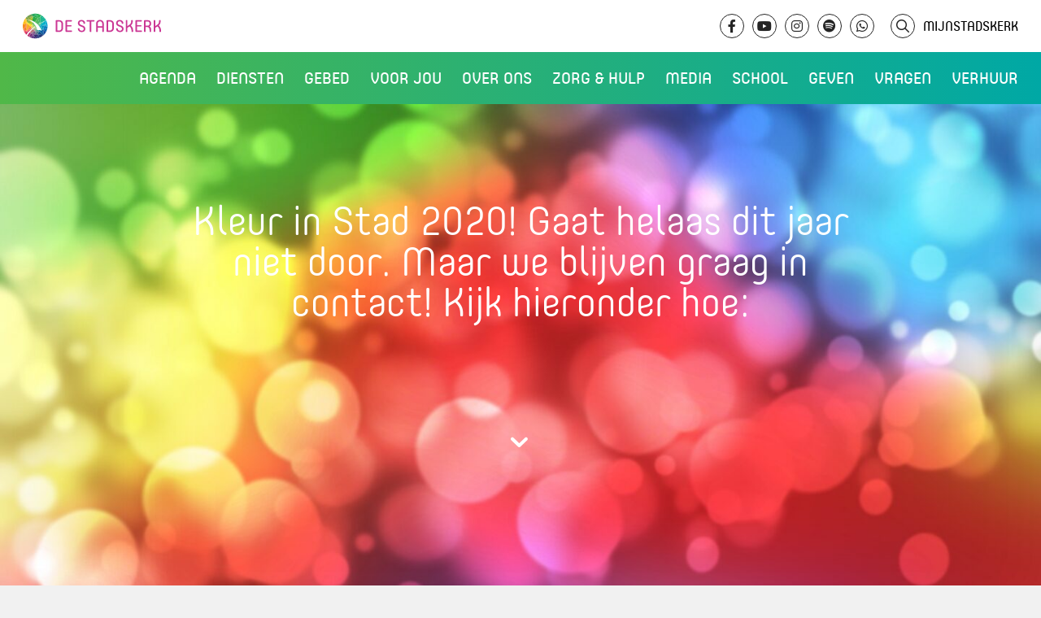

--- FILE ---
content_type: text/html; charset=UTF-8
request_url: https://www.destadskerk.nl/kleurinstad/
body_size: 11197
content:

    <!doctype html>
<html lang="nl-NL" class="no-js">
<head>
    <meta charset="UTF-8"/>
    <meta name="description" content="Wij bestaan om Gods liefde te ontvangen, te beantwoorden en door te geven">
    <link rel="stylesheet" href="https://www.destadskerk.nl/wp-content/themes/stadskerk/style.css" type="text/css" media="screen"/>
    <meta http-equiv="Content-Type" content="text/html; charset=UTF-8"/>
    <meta http-equiv="X-UA-Compatible" content="IE=edge">
    <meta name="viewport" content="width=device-width, initial-scale=1, minimum-scale=1">
            <script>
            var _paq = window._paq = window._paq || [];
            /* tracker methods like "setCustomDimension" should be called before "trackPageView" */
                        _paq.push(['trackPageView']);
            _paq.push(['enableLinkTracking']);
            (function () {
                var u = "//analytics.ljpc.nl/";
                _paq.push(['setTrackerUrl', u + 'matomo.php']);
                _paq.push(['setSiteId', '2']);
                var d = document, g = d.createElement('script'), s = d.getElementsByTagName('script')[0];
                g.async = true;
                g.src = u + 'matomo.js';
                s.parentNode.insertBefore(g, s);
            })();
        </script>
        <title>WELKOM BIJ KLEUR IN STAD! - De Stadskerk</title>
    <meta name='robots' content='index, follow, max-image-preview:large, max-snippet:-1, max-video-preview:-1' />

	<link rel="canonical" href="https://www.destadskerk.nl/kleurinstad/" />
	<meta property="og:locale" content="nl_NL" />
	<meta property="og:type" content="article" />
	<meta property="og:title" content="WELKOM BIJ KLEUR IN STAD! - De Stadskerk" />
	<meta property="og:url" content="https://www.destadskerk.nl/kleurinstad/" />
	<meta property="og:site_name" content="De Stadskerk" />
	<meta property="article:modified_time" content="2020-04-09T20:26:58+00:00" />
	<meta property="og:image" content="https://www.destadskerk.nl/wp-content/uploads/2018/04/Logo_KleurInStad_Meiweek-1024x341.png" />
	<meta name="twitter:card" content="summary_large_image" />
	<script type="application/ld+json" class="yoast-schema-graph">{"@context":"https://schema.org","@graph":[{"@type":"WebPage","@id":"https://www.destadskerk.nl/kleurinstad/","url":"https://www.destadskerk.nl/kleurinstad/","name":"WELKOM BIJ KLEUR IN STAD! - De Stadskerk","isPartOf":{"@id":"https://www.destadskerk.nl/#website"},"primaryImageOfPage":{"@id":"https://www.destadskerk.nl/kleurinstad/#primaryimage"},"image":{"@id":"https://www.destadskerk.nl/kleurinstad/#primaryimage"},"thumbnailUrl":"https://www.destadskerk.nl/wp-content/uploads/2018/04/Logo_KleurInStad_Meiweek-1024x341.png","datePublished":"2018-04-05T14:37:23+00:00","dateModified":"2020-04-09T20:26:58+00:00","breadcrumb":{"@id":"https://www.destadskerk.nl/kleurinstad/#breadcrumb"},"inLanguage":"nl-NL","potentialAction":[{"@type":"ReadAction","target":["https://www.destadskerk.nl/kleurinstad/"]}]},{"@type":"ImageObject","inLanguage":"nl-NL","@id":"https://www.destadskerk.nl/kleurinstad/#primaryimage","url":"https://www.destadskerk.nl/wp-content/uploads/2018/04/Logo_KleurInStad_Meiweek.png","contentUrl":"https://www.destadskerk.nl/wp-content/uploads/2018/04/Logo_KleurInStad_Meiweek.png","width":2000,"height":666},{"@type":"BreadcrumbList","@id":"https://www.destadskerk.nl/kleurinstad/#breadcrumb","itemListElement":[{"@type":"ListItem","position":1,"name":"Home","item":"https://www.destadskerk.nl/"},{"@type":"ListItem","position":2,"name":"WELKOM BIJ KLEUR IN STAD!"}]},{"@type":"WebSite","@id":"https://www.destadskerk.nl/#website","url":"https://www.destadskerk.nl/","name":"De Stadskerk","description":"Wij bestaan om Gods liefde te ontvangen, te beantwoorden en door te geven","potentialAction":[{"@type":"SearchAction","target":{"@type":"EntryPoint","urlTemplate":"https://www.destadskerk.nl/?s={search_term_string}"},"query-input":{"@type":"PropertyValueSpecification","valueRequired":true,"valueName":"search_term_string"}}],"inLanguage":"nl-NL"}]}</script>


<link rel='dns-prefetch' href='//static.addtoany.com' />
<link rel="alternate" title="oEmbed (JSON)" type="application/json+oembed" href="https://www.destadskerk.nl/wp-json/oembed/1.0/embed?url=https%3A%2F%2Fwww.destadskerk.nl%2Fkleurinstad%2F" />
<link rel="alternate" title="oEmbed (XML)" type="text/xml+oembed" href="https://www.destadskerk.nl/wp-json/oembed/1.0/embed?url=https%3A%2F%2Fwww.destadskerk.nl%2Fkleurinstad%2F&#038;format=xml" />
<style id='wp-img-auto-sizes-contain-inline-css' type='text/css'>
img:is([sizes=auto i],[sizes^="auto," i]){contain-intrinsic-size:3000px 1500px}
/*# sourceURL=wp-img-auto-sizes-contain-inline-css */
</style>

<link rel='stylesheet' id='wp-block-library-css' href='https://www.destadskerk.nl/wp-includes/css/dist/block-library/style.min.css?ver=6.9' type='text/css' media='all' />
<style id='global-styles-inline-css' type='text/css'>
:root{--wp--preset--aspect-ratio--square: 1;--wp--preset--aspect-ratio--4-3: 4/3;--wp--preset--aspect-ratio--3-4: 3/4;--wp--preset--aspect-ratio--3-2: 3/2;--wp--preset--aspect-ratio--2-3: 2/3;--wp--preset--aspect-ratio--16-9: 16/9;--wp--preset--aspect-ratio--9-16: 9/16;--wp--preset--color--black: #000000;--wp--preset--color--cyan-bluish-gray: #abb8c3;--wp--preset--color--white: #ffffff;--wp--preset--color--pale-pink: #f78da7;--wp--preset--color--vivid-red: #cf2e2e;--wp--preset--color--luminous-vivid-orange: #ff6900;--wp--preset--color--luminous-vivid-amber: #fcb900;--wp--preset--color--light-green-cyan: #7bdcb5;--wp--preset--color--vivid-green-cyan: #00d084;--wp--preset--color--pale-cyan-blue: #8ed1fc;--wp--preset--color--vivid-cyan-blue: #0693e3;--wp--preset--color--vivid-purple: #9b51e0;--wp--preset--gradient--vivid-cyan-blue-to-vivid-purple: linear-gradient(135deg,rgb(6,147,227) 0%,rgb(155,81,224) 100%);--wp--preset--gradient--light-green-cyan-to-vivid-green-cyan: linear-gradient(135deg,rgb(122,220,180) 0%,rgb(0,208,130) 100%);--wp--preset--gradient--luminous-vivid-amber-to-luminous-vivid-orange: linear-gradient(135deg,rgb(252,185,0) 0%,rgb(255,105,0) 100%);--wp--preset--gradient--luminous-vivid-orange-to-vivid-red: linear-gradient(135deg,rgb(255,105,0) 0%,rgb(207,46,46) 100%);--wp--preset--gradient--very-light-gray-to-cyan-bluish-gray: linear-gradient(135deg,rgb(238,238,238) 0%,rgb(169,184,195) 100%);--wp--preset--gradient--cool-to-warm-spectrum: linear-gradient(135deg,rgb(74,234,220) 0%,rgb(151,120,209) 20%,rgb(207,42,186) 40%,rgb(238,44,130) 60%,rgb(251,105,98) 80%,rgb(254,248,76) 100%);--wp--preset--gradient--blush-light-purple: linear-gradient(135deg,rgb(255,206,236) 0%,rgb(152,150,240) 100%);--wp--preset--gradient--blush-bordeaux: linear-gradient(135deg,rgb(254,205,165) 0%,rgb(254,45,45) 50%,rgb(107,0,62) 100%);--wp--preset--gradient--luminous-dusk: linear-gradient(135deg,rgb(255,203,112) 0%,rgb(199,81,192) 50%,rgb(65,88,208) 100%);--wp--preset--gradient--pale-ocean: linear-gradient(135deg,rgb(255,245,203) 0%,rgb(182,227,212) 50%,rgb(51,167,181) 100%);--wp--preset--gradient--electric-grass: linear-gradient(135deg,rgb(202,248,128) 0%,rgb(113,206,126) 100%);--wp--preset--gradient--midnight: linear-gradient(135deg,rgb(2,3,129) 0%,rgb(40,116,252) 100%);--wp--preset--font-size--small: 13px;--wp--preset--font-size--medium: 20px;--wp--preset--font-size--large: 36px;--wp--preset--font-size--x-large: 42px;--wp--preset--spacing--20: 0.44rem;--wp--preset--spacing--30: 0.67rem;--wp--preset--spacing--40: 1rem;--wp--preset--spacing--50: 1.5rem;--wp--preset--spacing--60: 2.25rem;--wp--preset--spacing--70: 3.38rem;--wp--preset--spacing--80: 5.06rem;--wp--preset--shadow--natural: 6px 6px 9px rgba(0, 0, 0, 0.2);--wp--preset--shadow--deep: 12px 12px 50px rgba(0, 0, 0, 0.4);--wp--preset--shadow--sharp: 6px 6px 0px rgba(0, 0, 0, 0.2);--wp--preset--shadow--outlined: 6px 6px 0px -3px rgb(255, 255, 255), 6px 6px rgb(0, 0, 0);--wp--preset--shadow--crisp: 6px 6px 0px rgb(0, 0, 0);}:where(.is-layout-flex){gap: 0.5em;}:where(.is-layout-grid){gap: 0.5em;}body .is-layout-flex{display: flex;}.is-layout-flex{flex-wrap: wrap;align-items: center;}.is-layout-flex > :is(*, div){margin: 0;}body .is-layout-grid{display: grid;}.is-layout-grid > :is(*, div){margin: 0;}:where(.wp-block-columns.is-layout-flex){gap: 2em;}:where(.wp-block-columns.is-layout-grid){gap: 2em;}:where(.wp-block-post-template.is-layout-flex){gap: 1.25em;}:where(.wp-block-post-template.is-layout-grid){gap: 1.25em;}.has-black-color{color: var(--wp--preset--color--black) !important;}.has-cyan-bluish-gray-color{color: var(--wp--preset--color--cyan-bluish-gray) !important;}.has-white-color{color: var(--wp--preset--color--white) !important;}.has-pale-pink-color{color: var(--wp--preset--color--pale-pink) !important;}.has-vivid-red-color{color: var(--wp--preset--color--vivid-red) !important;}.has-luminous-vivid-orange-color{color: var(--wp--preset--color--luminous-vivid-orange) !important;}.has-luminous-vivid-amber-color{color: var(--wp--preset--color--luminous-vivid-amber) !important;}.has-light-green-cyan-color{color: var(--wp--preset--color--light-green-cyan) !important;}.has-vivid-green-cyan-color{color: var(--wp--preset--color--vivid-green-cyan) !important;}.has-pale-cyan-blue-color{color: var(--wp--preset--color--pale-cyan-blue) !important;}.has-vivid-cyan-blue-color{color: var(--wp--preset--color--vivid-cyan-blue) !important;}.has-vivid-purple-color{color: var(--wp--preset--color--vivid-purple) !important;}.has-black-background-color{background-color: var(--wp--preset--color--black) !important;}.has-cyan-bluish-gray-background-color{background-color: var(--wp--preset--color--cyan-bluish-gray) !important;}.has-white-background-color{background-color: var(--wp--preset--color--white) !important;}.has-pale-pink-background-color{background-color: var(--wp--preset--color--pale-pink) !important;}.has-vivid-red-background-color{background-color: var(--wp--preset--color--vivid-red) !important;}.has-luminous-vivid-orange-background-color{background-color: var(--wp--preset--color--luminous-vivid-orange) !important;}.has-luminous-vivid-amber-background-color{background-color: var(--wp--preset--color--luminous-vivid-amber) !important;}.has-light-green-cyan-background-color{background-color: var(--wp--preset--color--light-green-cyan) !important;}.has-vivid-green-cyan-background-color{background-color: var(--wp--preset--color--vivid-green-cyan) !important;}.has-pale-cyan-blue-background-color{background-color: var(--wp--preset--color--pale-cyan-blue) !important;}.has-vivid-cyan-blue-background-color{background-color: var(--wp--preset--color--vivid-cyan-blue) !important;}.has-vivid-purple-background-color{background-color: var(--wp--preset--color--vivid-purple) !important;}.has-black-border-color{border-color: var(--wp--preset--color--black) !important;}.has-cyan-bluish-gray-border-color{border-color: var(--wp--preset--color--cyan-bluish-gray) !important;}.has-white-border-color{border-color: var(--wp--preset--color--white) !important;}.has-pale-pink-border-color{border-color: var(--wp--preset--color--pale-pink) !important;}.has-vivid-red-border-color{border-color: var(--wp--preset--color--vivid-red) !important;}.has-luminous-vivid-orange-border-color{border-color: var(--wp--preset--color--luminous-vivid-orange) !important;}.has-luminous-vivid-amber-border-color{border-color: var(--wp--preset--color--luminous-vivid-amber) !important;}.has-light-green-cyan-border-color{border-color: var(--wp--preset--color--light-green-cyan) !important;}.has-vivid-green-cyan-border-color{border-color: var(--wp--preset--color--vivid-green-cyan) !important;}.has-pale-cyan-blue-border-color{border-color: var(--wp--preset--color--pale-cyan-blue) !important;}.has-vivid-cyan-blue-border-color{border-color: var(--wp--preset--color--vivid-cyan-blue) !important;}.has-vivid-purple-border-color{border-color: var(--wp--preset--color--vivid-purple) !important;}.has-vivid-cyan-blue-to-vivid-purple-gradient-background{background: var(--wp--preset--gradient--vivid-cyan-blue-to-vivid-purple) !important;}.has-light-green-cyan-to-vivid-green-cyan-gradient-background{background: var(--wp--preset--gradient--light-green-cyan-to-vivid-green-cyan) !important;}.has-luminous-vivid-amber-to-luminous-vivid-orange-gradient-background{background: var(--wp--preset--gradient--luminous-vivid-amber-to-luminous-vivid-orange) !important;}.has-luminous-vivid-orange-to-vivid-red-gradient-background{background: var(--wp--preset--gradient--luminous-vivid-orange-to-vivid-red) !important;}.has-very-light-gray-to-cyan-bluish-gray-gradient-background{background: var(--wp--preset--gradient--very-light-gray-to-cyan-bluish-gray) !important;}.has-cool-to-warm-spectrum-gradient-background{background: var(--wp--preset--gradient--cool-to-warm-spectrum) !important;}.has-blush-light-purple-gradient-background{background: var(--wp--preset--gradient--blush-light-purple) !important;}.has-blush-bordeaux-gradient-background{background: var(--wp--preset--gradient--blush-bordeaux) !important;}.has-luminous-dusk-gradient-background{background: var(--wp--preset--gradient--luminous-dusk) !important;}.has-pale-ocean-gradient-background{background: var(--wp--preset--gradient--pale-ocean) !important;}.has-electric-grass-gradient-background{background: var(--wp--preset--gradient--electric-grass) !important;}.has-midnight-gradient-background{background: var(--wp--preset--gradient--midnight) !important;}.has-small-font-size{font-size: var(--wp--preset--font-size--small) !important;}.has-medium-font-size{font-size: var(--wp--preset--font-size--medium) !important;}.has-large-font-size{font-size: var(--wp--preset--font-size--large) !important;}.has-x-large-font-size{font-size: var(--wp--preset--font-size--x-large) !important;}
/*# sourceURL=global-styles-inline-css */
</style>

<style id='classic-theme-styles-inline-css' type='text/css'>
/*! This file is auto-generated */
.wp-block-button__link{color:#fff;background-color:#32373c;border-radius:9999px;box-shadow:none;text-decoration:none;padding:calc(.667em + 2px) calc(1.333em + 2px);font-size:1.125em}.wp-block-file__button{background:#32373c;color:#fff;text-decoration:none}
/*# sourceURL=/wp-includes/css/classic-themes.min.css */
</style>
<link rel='stylesheet' id='ctc-copy-inline-css' href='https://www.destadskerk.nl/wp-content/plugins/copy-the-code/assets/css/copy-inline.css?ver=4.1.1' type='text/css' media='all' />
<link rel='stylesheet' id='gf-postocde-api-css-css' href='https://www.destadskerk.nl/wp-content/plugins/squid_doeke-gravityforms_postcodeapi/assets/css/gf-postcode-api.css?ver=6.9' type='text/css' media='all' />
<link rel='stylesheet' id='bootstrap-css' href='https://www.destadskerk.nl/wp-content/uploads/compiled-scss-and-js/bootstrap-_bootstrap-scss-2723407904-127913662444.css?ver=6.9' type='text/css' media='all' />
<link rel='stylesheet' id='fontawesome-css' href='https://www.destadskerk.nl/wp-content/uploads/compiled-scss-and-js/fontawesome-fontawesome-scss-2522481695-41485512144.css?ver=6.9' type='text/css' media='all' />
<link rel='stylesheet' id='blueimp-gallery-css-css' href='https://www.destadskerk.nl/wp-content/uploads/compiled-scss-and-js/blueimp-gallery-css-blueimp-gallery-css-2723407904-8642815030.css?ver=6.9' type='text/css' media='all' />
<link rel='stylesheet' id='vbg-site-css' href='https://www.destadskerk.nl/wp-content/uploads/compiled-scss-and-js/vbg-site-site-scss-2522481695-259458665490.css?ver=6.9' type='text/css' media='all' />
<link rel='stylesheet' id='lity-css' href='https://www.destadskerk.nl/wp-content/uploads/compiled-scss-and-js/lity-cached-cdnjs-cloudflare-com-ajax-libs-lity-2-4-1-lity-min-css-css-2723407904-78549077918.css?ver=6.9' type='text/css' media='all' />
<link rel='stylesheet' id='addtoany-css' href='https://www.destadskerk.nl/wp-content/plugins/add-to-any/addtoany.min.css?ver=1.16' type='text/css' media='all' />
<script type="text/javascript" src="https://www.destadskerk.nl/wp-includes/js/jquery/jquery.min.js?ver=3.7.1" id="jquery-core-js"></script>
<script type="text/javascript" src="https://www.destadskerk.nl/wp-includes/js/jquery/jquery-migrate.min.js?ver=3.4.1" id="jquery-migrate-js"></script>
<script type="text/javascript" id="addtoany-core-js-before">
/* <![CDATA[ */
window.a2a_config=window.a2a_config||{};a2a_config.callbacks=[];a2a_config.overlays=[];a2a_config.templates={};a2a_localize = {
	Share: "Delen",
	Save: "Opslaan",
	Subscribe: "Inschrijven",
	Email: "E-mail",
	Bookmark: "Bookmark",
	ShowAll: "Alles weergeven",
	ShowLess: "Niet alles weergeven",
	FindServices: "Vind dienst(en)",
	FindAnyServiceToAddTo: "Vind direct een dienst om aan toe te voegen",
	PoweredBy: "Mede mogelijk gemaakt door",
	ShareViaEmail: "Delen per e-mail",
	SubscribeViaEmail: "Abonneren via e-mail",
	BookmarkInYourBrowser: "Bookmark in je browser",
	BookmarkInstructions: "Druk op Ctrl+D of \u2318+D om deze pagina te bookmarken",
	AddToYourFavorites: "Voeg aan je favorieten toe",
	SendFromWebOrProgram: "Stuur vanuit elk e-mailadres of e-mail programma",
	EmailProgram: "E-mail programma",
	More: "Meer&#8230;",
	ThanksForSharing: "Bedankt voor het delen!",
	ThanksForFollowing: "Dank voor het volgen!"
};


//# sourceURL=addtoany-core-js-before
/* ]]> */
</script>
<script type="text/javascript" defer src="https://static.addtoany.com/menu/page.js" id="addtoany-core-js"></script>
<script type="text/javascript" defer src="https://www.destadskerk.nl/wp-content/plugins/add-to-any/addtoany.min.js?ver=1.1" id="addtoany-jquery-js"></script>
<script type="text/javascript" src="https://www.destadskerk.nl/wp-content/plugins/squid_doeke-gravityforms_postcodeapi/assets/js/min/gf-postcode-api-min.js?ver=6.9" id="gf-postocde-api-js-js"></script>
<link rel="https://api.w.org/" href="https://www.destadskerk.nl/wp-json/" /><link rel="alternate" title="JSON" type="application/json" href="https://www.destadskerk.nl/wp-json/wp/v2/pages/26090" /><meta name="generator" content="WordPress 6.9" />
<link rel='shortlink' href='https://www.destadskerk.nl/?p=26090' />
<link rel="alternate" type="application/rss+xml" title="De Stadskerk Pordcast" href="https://www.destadskerk.nl/?podcast_rss" /><link rel="icon" href="https://www.destadskerk.nl/wp-content/uploads/2022/04/beeldmerk-ico-150x150.png" sizes="32x32" />
<link rel="icon" href="https://www.destadskerk.nl/wp-content/uploads/2022/04/beeldmerk-ico.png" sizes="192x192" />
<link rel="apple-touch-icon" href="https://www.destadskerk.nl/wp-content/uploads/2022/04/beeldmerk-ico.png" />
<meta name="msapplication-TileImage" content="https://www.destadskerk.nl/wp-content/uploads/2022/04/beeldmerk-ico.png" />
		<style type="text/css" id="wp-custom-css">
			@media (max-width: 900px){
	table,tr,td{
		height: auto !important;
		vertical-align: top !important;
	}
	.video_compact-title{
		margin-right:0 !important;
	}
.video_compact-title span{
	margin-left: 0 !important;
	display: block;
}
	.video_compact-title span.icon img{
		top:2px;
		position:relative;
		margin-left:1.5px;
		margin-right:1.5px;
	}
	
	.video_compact-title span.icon span span{
	margin-left: 5px !important;
    display: inline-block !important;
    font-size: 15px;
    position: relative;
    top: -2px;
}
	.mobiele_banner{
		position: absolute;
    z-index: 2;
    width: 100%;
    padding: 5px 0;
		top:100px;
		text-align:center;
	}
	
	body.admin-bar .mobiele_banner{
		top:146px !important;
	}

}

@media (min-width: 900px){
		.video_compact-title span.icon img{
	height:22px !important;
	}
	
	
	
}

a[href="#!"]{
	cursor:default !important;
}

body.admin-bar header .header-background{
	top: 160px !important;
}

header .header-background{
	top: 128px !important;
}

@media (max-width: 900px){
header .header-background{
	top: 100px !important;
}
}


		</style>
		
        </head>
<body class="wp-singular page-template-default page page-id-26090 wp-theme-stadskerk">
    <nav class="main-navigation">
    <div class="bar">
        <a href="/" class="logo">De Stadskerk</a>
        <div class="topbar">
    <a href="/" class="logo-desktop">De Stadskerk</a>
    <div class="socials">
        <a class="social-link" href="https://www.facebook.com/DeStadskerk" target="_blank"><i
                    class="fab fa-facebook-f"></i></a>
        <a class="social-link" href="https://www.youtube.com/user/VBGroningen" target="_blank"><i
                    class="fab fa-youtube"></i></a>
        <a class="social-link" href="https://www.instagram.com/destadskerk/" target="_blank"><i
                    class="fab fa-instagram"></i></a>
        <a class="social-link" href="https://open.spotify.com/show/6t8QbtUhjYj320NKAMKUJN" target="_blank"><i
                    class="fab fa-spotify"></i></a>
        <a class="social-link" href="https://whatsapp.com/channel/0029VbAkzPqIyPta7IxUjF00" target="_blank"><i
                    class="fab fa-whatsapp"></i></a>

        <a class="search-link" href="#!/" target="_self"><i class="fa-regular fa-magnifying-glass"></i>
            <form action="/" class="newsearch" method="get">
                <input type="search" name="s" placeholder="Zoeken" value="">
            </form>
        </a>
        <a class="mijnstadskerk-link" href="/mijn-stadskerk">MijnStadskerk</a>
    </div>
</div>
<div class="search">
    <form action="/" class="search" method="get">
        <input type="search" name="s" placeholder="Zoeken" value=""><i class="icon-vbg-search"></i>
    </form>
</div>


        <div class="menu">
    <div class="menu-hoofdmenu-container">
        <ul id="menu-hoofdmenu" class="menu">
                            <li class=" menu-item menu-item-type-post_type menu-item-object-page menu-item-83496 menu-item-has-children">
                    <div class="nav-item">
                        <a href="https://www.destadskerk.nl/events/"><span>Agenda</span></a>
                    </div>
                                            <ul class="sub-menu">
                                                            <li class=" menu-item menu-item-type-custom menu-item-object-custom menu-item-73248">
                                    <div class="nav-item">
                                        <a href="/agenda-items" target=""><span>Diensten</span></a>
                                    </div>
                                </li>
                                                            <li class=" menu-item menu-item-type-custom menu-item-object-custom menu-item-154509">
                                    <div class="nav-item">
                                        <a href="https://www.destadskerk.nl/events" target=""><span>Events</span></a>
                                    </div>
                                </li>
                                                            <li class=" menu-item menu-item-type-post_type menu-item-object-page menu-item-81857">
                                    <div class="nav-item">
                                        <a href="https://www.destadskerk.nl/kids/" target=""><span>Kidstijd</span></a>
                                    </div>
                                </li>
                                                    </ul>
                                    </li>
                            <li class=" menu-item menu-item-type-custom menu-item-object-custom menu-item-73244 menu-item-has-children">
                    <div class="nav-item">
                        <a href="/onze-diensten"><span>Diensten</span></a>
                    </div>
                                            <ul class="sub-menu">
                                                            <li class=" menu-item menu-item-type-custom menu-item-object-custom menu-item-154479">
                                    <div class="nav-item">
                                        <a href="/agenda-items" target=""><span>Agenda</span></a>
                                    </div>
                                </li>
                                                            <li class=" menu-item menu-item-type-custom menu-item-object-custom menu-item-159955">
                                    <div class="nav-item">
                                        <a href="https://www.destadskerk.nl/kids/" target=""><span>Kidstijd</span></a>
                                    </div>
                                </li>
                                                            <li class=" menu-item menu-item-type-post_type menu-item-object-page menu-item-73225">
                                    <div class="nav-item">
                                        <a href="https://www.destadskerk.nl/locaties/" target=""><span>Locaties</span></a>
                                    </div>
                                </li>
                                                            <li class=" menu-item menu-item-type-custom menu-item-object-custom menu-item-77104">
                                    <div class="nav-item">
                                        <a href="https://www.youtube.com/@DeStadskerk/streams" target="_blank"><span>Livestreams</span></a>
                                    </div>
                                </li>
                                                            <li class=" menu-item menu-item-type-custom menu-item-object-custom menu-item-104498">
                                    <div class="nav-item">
                                        <a href="https://www.destadskerk.nl/kingdomculture" target=""><span>Kingdom Culture</span></a>
                                    </div>
                                </li>
                                                            <li class=" menu-item menu-item-type-post_type menu-item-object-page menu-item-73211">
                                    <div class="nav-item">
                                        <a href="https://www.destadskerk.nl/communitys/" target=""><span>Community’s</span></a>
                                    </div>
                                </li>
                                                    </ul>
                                    </li>
                            <li class=" menu-item menu-item-type-post_type menu-item-object-page menu-item-73242 menu-item-has-children">
                    <div class="nav-item">
                        <a href="https://www.destadskerk.nl/gebed/"><span>Gebed</span></a>
                    </div>
                                            <ul class="sub-menu">
                                                            <li class=" menu-item menu-item-type-post_type menu-item-object-page menu-item-126210">
                                    <div class="nav-item">
                                        <a href="https://www.destadskerk.nl/gebed/huisvangebed/" target=""><span>Huis van Gebed</span></a>
                                    </div>
                                </li>
                                                    </ul>
                                    </li>
                            <li class=" menu-item menu-item-type-post_type menu-item-object-page menu-item-73208 menu-item-has-children">
                    <div class="nav-item">
                        <a href="https://www.destadskerk.nl/voor-jou/"><span>Voor jou</span></a>
                    </div>
                                            <ul class="sub-menu">
                                                            <li class=" menu-item menu-item-type-custom menu-item-object-custom menu-item-84054">
                                    <div class="nav-item">
                                        <a href="https://www.destadskerk.nl/ontdekdestadskerk/" target=""><span>Infoavonden</span></a>
                                    </div>
                                </li>
                                                            <li class=" menu-item menu-item-type-custom menu-item-object-custom menu-item-73697">
                                    <div class="nav-item">
                                        <a href="https://www.destadskerk.nl/alpha" target=""><span>Alpha</span></a>
                                    </div>
                                </li>
                                                            <li class=" menu-item menu-item-type-post_type menu-item-object-page menu-item-177085">
                                    <div class="nav-item">
                                        <a href="https://www.destadskerk.nl/kringen/" target=""><span>Kringen</span></a>
                                    </div>
                                </li>
                                                            <li class=" menu-item menu-item-type-post_type menu-item-object-page menu-item-73243">
                                    <div class="nav-item">
                                        <a href="https://www.destadskerk.nl/cursussen/" target=""><span>Toerusting &#038; Training</span></a>
                                    </div>
                                </li>
                                                            <li class=" menu-item menu-item-type-post_type menu-item-object-page menu-item-73210">
                                    <div class="nav-item">
                                        <a href="https://www.destadskerk.nl/wie-is-jezus/vertrouwen/je-laten-dopen/" target=""><span>Je laten dopen</span></a>
                                    </div>
                                </li>
                                                            <li class=" menu-item menu-item-type-post_type menu-item-object-page menu-item-73735">
                                    <div class="nav-item">
                                        <a href="https://www.destadskerk.nl/doelgroepen/" target=""><span>Onze doelgroepen</span></a>
                                    </div>
                                </li>
                                                            <li class=" menu-item menu-item-type-custom menu-item-object-custom menu-item-74686">
                                    <div class="nav-item">
                                        <a href="https://www.destadskerk.nl/matchpoint" target=""><span>Matchpoint</span></a>
                                    </div>
                                </li>
                                                    </ul>
                                    </li>
                            <li class=" menu-item menu-item-type-custom menu-item-object-custom menu-item-73245 menu-item-has-children">
                    <div class="nav-item">
                        <a href="/wie-zijn-wij"><span>Over ons</span></a>
                    </div>
                                            <ul class="sub-menu">
                                                            <li class=" menu-item menu-item-type-post_type menu-item-object-page menu-item-73222">
                                    <div class="nav-item">
                                        <a href="https://www.destadskerk.nl/wie-zijn-wij/" target=""><span>Wie wij zijn</span></a>
                                    </div>
                                </li>
                                                            <li class=" menu-item menu-item-type-post_type menu-item-object-page menu-item-73274">
                                    <div class="nav-item">
                                        <a href="https://www.destadskerk.nl/geloofsbelijdenis/" target=""><span>Wat wij geloven</span></a>
                                    </div>
                                </li>
                                                            <li class=" menu-item menu-item-type-post_type menu-item-object-page menu-item-73572">
                                    <div class="nav-item">
                                        <a href="https://www.destadskerk.nl/missie-en-visie/" target=""><span>Onze missie en visie</span></a>
                                    </div>
                                </li>
                                                            <li class=" menu-item menu-item-type-post_type menu-item-object-page menu-item-73306">
                                    <div class="nav-item">
                                        <a href="https://www.destadskerk.nl/leidersteam/" target=""><span>Ons leidersteam</span></a>
                                    </div>
                                </li>
                                                            <li class=" menu-item menu-item-type-post_type menu-item-object-page menu-item-75064">
                                    <div class="nav-item">
                                        <a href="https://www.destadskerk.nl/zendelingen/" target=""><span>Onze zendelingen</span></a>
                                    </div>
                                </li>
                                                            <li class=" menu-item menu-item-type-post_type menu-item-object-page menu-item-82502">
                                    <div class="nav-item">
                                        <a href="https://www.destadskerk.nl/partners/" target=""><span>Onze partners</span></a>
                                    </div>
                                </li>
                                                    </ul>
                                    </li>
                            <li class=" menu-item menu-item-type-post_type menu-item-object-page menu-item-73239">
                    <div class="nav-item">
                        <a href="https://www.destadskerk.nl/zorg-en-hulp/"><span>Zorg &#038; Hulp</span></a>
                    </div>
                                    </li>
                            <li class=" menu-item menu-item-type-post_type menu-item-object-page menu-item-73218 menu-item-has-children">
                    <div class="nav-item">
                        <a href="https://www.destadskerk.nl/media/"><span>Media</span></a>
                    </div>
                                            <ul class="sub-menu">
                                                            <li class=" menu-item menu-item-type-post_type menu-item-object-page menu-item-73708">
                                    <div class="nav-item">
                                        <a href="https://www.destadskerk.nl/gemist/" target=""><span>Video’s</span></a>
                                    </div>
                                </li>
                                                            <li class=" menu-item menu-item-type-post_type menu-item-object-page menu-item-74248">
                                    <div class="nav-item">
                                        <a href="https://www.destadskerk.nl/fotoalbum/" target=""><span>Fotoalbum</span></a>
                                    </div>
                                </li>
                                                            <li class=" menu-item menu-item-type-post_type menu-item-object-page menu-item-74228">
                                    <div class="nav-item">
                                        <a href="https://www.destadskerk.nl/podcast/" target=""><span>Podcasts</span></a>
                                    </div>
                                </li>
                                                            <li class=" menu-item menu-item-type-custom menu-item-object-custom menu-item-73247">
                                    <div class="nav-item">
                                        <a href="/muziek" target=""><span>Muziek</span></a>
                                    </div>
                                </li>
                                                            <li class=" menu-item menu-item-type-post_type menu-item-object-page menu-item-106851">
                                    <div class="nav-item">
                                        <a href="https://www.destadskerk.nl/socials/" target=""><span>Social Media</span></a>
                                    </div>
                                </li>
                                                            <li class=" menu-item menu-item-type-custom menu-item-object-custom menu-item-159423">
                                    <div class="nav-item">
                                        <a href="https://www.destadskerk.nl/getuigenissen" target=""><span>Getuigenissen</span></a>
                                    </div>
                                </li>
                                                    </ul>
                                    </li>
                            <li class=" menu-item menu-item-type-custom menu-item-object-custom menu-item-110246 menu-item-has-children">
                    <div class="nav-item">
                        <a href="#!/"><span>School</span></a>
                    </div>
                                            <ul class="sub-menu">
                                                            <li class=" menu-item menu-item-type-post_type menu-item-object-page menu-item-75230">
                                    <div class="nav-item">
                                        <a href="https://www.destadskerk.nl/muziekschool/" target=""><span>Muziekschool</span></a>
                                    </div>
                                </li>
                                                            <li class=" menu-item menu-item-type-post_type menu-item-object-page menu-item-110247">
                                    <div class="nav-item">
                                        <a href="https://www.destadskerk.nl/dansschool/" target=""><span>Dansschool</span></a>
                                    </div>
                                </li>
                                                    </ul>
                                    </li>
                            <li class=" menu-item menu-item-type-custom menu-item-object-custom menu-item-75764 menu-item-has-children">
                    <div class="nav-item">
                        <a href="https://www.destadskerk.nl/collecte"><span>Geven</span></a>
                    </div>
                                            <ul class="sub-menu">
                                                            <li class=" menu-item menu-item-type-custom menu-item-object-custom menu-item-104278">
                                    <div class="nav-item">
                                        <a href="https://www.destadskerk.nl/collecte" target=""><span>Direct (online) geven</span></a>
                                    </div>
                                </li>
                                                            <li class=" menu-item menu-item-type-post_type menu-item-object-page menu-item-187287">
                                    <div class="nav-item">
                                        <a href="https://www.destadskerk.nl/kerstdankoffer/" target=""><span>Kerstdankoffer</span></a>
                                    </div>
                                </li>
                                                            <li class=" menu-item menu-item-type-post_type menu-item-object-page menu-item-116939">
                                    <div class="nav-item">
                                        <a href="https://www.destadskerk.nl/mijn-stadskerk/automatisch-geven/" target=""><span>Periodiek geven</span></a>
                                    </div>
                                </li>
                                                            <li class=" menu-item menu-item-type-post_type menu-item-object-page menu-item-73253">
                                    <div class="nav-item">
                                        <a href="https://www.destadskerk.nl/geven/vragen-over-geven/" target=""><span>Vragen over geven</span></a>
                                    </div>
                                </li>
                                                    </ul>
                                    </li>
                            <li class=" menu-item menu-item-type-custom menu-item-object-custom menu-item-112607 menu-item-has-children">
                    <div class="nav-item">
                        <a href="https://www.destadskerk.nl/vraag-en-antwoord/"><span>Vragen</span></a>
                    </div>
                                            <ul class="sub-menu">
                                                            <li class=" menu-item menu-item-type-post_type menu-item-object-page menu-item-73236">
                                    <div class="nav-item">
                                        <a href="https://www.destadskerk.nl/vraag-en-antwoord/" target=""><span>Vraag & antwoord</span></a>
                                    </div>
                                </li>
                                                            <li class=" menu-item menu-item-type-custom menu-item-object-custom menu-item-73241">
                                    <div class="nav-item">
                                        <a href="/contact" target=""><span>Contact</span></a>
                                    </div>
                                </li>
                                                            <li class=" menu-item menu-item-type-post_type menu-item-object-page menu-item-73238">
                                    <div class="nav-item">
                                        <a href="https://www.destadskerk.nl/de-stadskerk-het-gebouw-van-de-vbg/route-en-parkeren/" target=""><span>Route en parkeren</span></a>
                                    </div>
                                </li>
                                                            <li class=" menu-item menu-item-type-post_type menu-item-object-page menu-item-125467">
                                    <div class="nav-item">
                                        <a href="https://www.destadskerk.nl/vacatures/" target=""><span>Vacatures</span></a>
                                    </div>
                                </li>
                                                    </ul>
                                    </li>
                            <li class=" menu-item menu-item-type-post_type menu-item-object-page menu-item-73263">
                    <div class="nav-item">
                        <a href="https://www.destadskerk.nl/verhuur/"><span>Verhuur</span></a>
                    </div>
                                    </li>
                    </ul>
    </div>
</div>

        <a href="/mijn-stadskerk" target="_blank" class="mobile-mijnstadskerk">
                            <i class="far fa-lock"></i>
                    </a>
        <div class="menu-toggle">
            <div class="menu-toggle-hamburger">
                <s></s><s></s><s></s>
                <i class="icon-vbg-cancel"></i>
            </div>
        </div>
    </div>
    <div class="navigation-wrapper mobile-menu">
    <div class="menu-hoofdmenu-container">
        <ul id="menu-hoofdmenu-1" class="menu">
                            <li class=" menu-item menu-item-type-post_type menu-item-object-page menu-item-83496 menu-item-has-children mobile-top-menuitem" data-index="1">
                                            <div class="nav-item open-mobile-submenu">
                            <div><span>Agenda</span></div>
                            <span class="nav-submenu-toggle"><i class="icon-vbg-leesmeer"></i></span>
                        </div>
                                    </li>
                                    <li data-submenu-index="1">
                        <ul class="sub-menu">
                                                            <li class=" menu-item menu-item-type-custom menu-item-object-custom menu-item-73248">
                                    <div class="nav-item">
                                        <a href="/agenda-items" class="stretched-link"><span>Diensten</span></a>
                                        <span class="nav-submenu-toggle"><i class="icon-vbg-leesmeer"></i></span>
                                    </div>
                                </li>

                                                            <li class=" menu-item menu-item-type-custom menu-item-object-custom menu-item-154509">
                                    <div class="nav-item">
                                        <a href="https://www.destadskerk.nl/events" class="stretched-link"><span>Events</span></a>
                                        <span class="nav-submenu-toggle"><i class="icon-vbg-leesmeer"></i></span>
                                    </div>
                                </li>

                                                            <li class=" menu-item menu-item-type-post_type menu-item-object-page menu-item-81857">
                                    <div class="nav-item">
                                        <a href="https://www.destadskerk.nl/kids/" class="stretched-link"><span>Kidstijd</span></a>
                                        <span class="nav-submenu-toggle"><i class="icon-vbg-leesmeer"></i></span>
                                    </div>
                                </li>

                                                        <li class="menu-item menu-item-type-custom menu-item-object-custom close-parent">
                                <div class="nav-item close-mobile-submenu">
                                    <div><span><i class="icon-vbg-leesmeer"></i>&nbsp;Vorige</span></div>
                                </div>
                            </li>
                        </ul>
                    </li>
                                            <li class=" menu-item menu-item-type-custom menu-item-object-custom menu-item-73244 menu-item-has-children mobile-top-menuitem" data-index="2">
                                            <div class="nav-item open-mobile-submenu">
                            <div><span>Diensten</span></div>
                            <span class="nav-submenu-toggle"><i class="icon-vbg-leesmeer"></i></span>
                        </div>
                                    </li>
                                    <li data-submenu-index="2">
                        <ul class="sub-menu">
                                                            <li class=" menu-item menu-item-type-custom menu-item-object-custom menu-item-154479">
                                    <div class="nav-item">
                                        <a href="/agenda-items" class="stretched-link"><span>Agenda</span></a>
                                        <span class="nav-submenu-toggle"><i class="icon-vbg-leesmeer"></i></span>
                                    </div>
                                </li>

                                                            <li class=" menu-item menu-item-type-custom menu-item-object-custom menu-item-159955">
                                    <div class="nav-item">
                                        <a href="https://www.destadskerk.nl/kids/" class="stretched-link"><span>Kidstijd</span></a>
                                        <span class="nav-submenu-toggle"><i class="icon-vbg-leesmeer"></i></span>
                                    </div>
                                </li>

                                                            <li class=" menu-item menu-item-type-post_type menu-item-object-page menu-item-73225">
                                    <div class="nav-item">
                                        <a href="https://www.destadskerk.nl/locaties/" class="stretched-link"><span>Locaties</span></a>
                                        <span class="nav-submenu-toggle"><i class="icon-vbg-leesmeer"></i></span>
                                    </div>
                                </li>

                                                            <li class=" menu-item menu-item-type-custom menu-item-object-custom menu-item-77104">
                                    <div class="nav-item">
                                        <a href="https://www.youtube.com/@DeStadskerk/streams" class="stretched-link"><span>Livestreams</span></a>
                                        <span class="nav-submenu-toggle"><i class="icon-vbg-leesmeer"></i></span>
                                    </div>
                                </li>

                                                            <li class=" menu-item menu-item-type-custom menu-item-object-custom menu-item-104498">
                                    <div class="nav-item">
                                        <a href="https://www.destadskerk.nl/kingdomculture" class="stretched-link"><span>Kingdom Culture</span></a>
                                        <span class="nav-submenu-toggle"><i class="icon-vbg-leesmeer"></i></span>
                                    </div>
                                </li>

                                                            <li class=" menu-item menu-item-type-post_type menu-item-object-page menu-item-73211">
                                    <div class="nav-item">
                                        <a href="https://www.destadskerk.nl/communitys/" class="stretched-link"><span>Community’s</span></a>
                                        <span class="nav-submenu-toggle"><i class="icon-vbg-leesmeer"></i></span>
                                    </div>
                                </li>

                                                        <li class="menu-item menu-item-type-custom menu-item-object-custom close-parent">
                                <div class="nav-item close-mobile-submenu">
                                    <div><span><i class="icon-vbg-leesmeer"></i>&nbsp;Vorige</span></div>
                                </div>
                            </li>
                        </ul>
                    </li>
                                            <li class=" menu-item menu-item-type-post_type menu-item-object-page menu-item-73242 menu-item-has-children mobile-top-menuitem" data-index="3">
                                            <div class="nav-item open-mobile-submenu">
                            <div><span>Gebed</span></div>
                            <span class="nav-submenu-toggle"><i class="icon-vbg-leesmeer"></i></span>
                        </div>
                                    </li>
                                    <li data-submenu-index="3">
                        <ul class="sub-menu">
                                                            <li class=" menu-item menu-item-type-post_type menu-item-object-page menu-item-126210">
                                    <div class="nav-item">
                                        <a href="https://www.destadskerk.nl/gebed/huisvangebed/" class="stretched-link"><span>Huis van Gebed</span></a>
                                        <span class="nav-submenu-toggle"><i class="icon-vbg-leesmeer"></i></span>
                                    </div>
                                </li>

                                                        <li class="menu-item menu-item-type-custom menu-item-object-custom close-parent">
                                <div class="nav-item close-mobile-submenu">
                                    <div><span><i class="icon-vbg-leesmeer"></i>&nbsp;Vorige</span></div>
                                </div>
                            </li>
                        </ul>
                    </li>
                                            <li class=" menu-item menu-item-type-post_type menu-item-object-page menu-item-73208 menu-item-has-children mobile-top-menuitem" data-index="4">
                                            <div class="nav-item open-mobile-submenu">
                            <div><span>Voor jou</span></div>
                            <span class="nav-submenu-toggle"><i class="icon-vbg-leesmeer"></i></span>
                        </div>
                                    </li>
                                    <li data-submenu-index="4">
                        <ul class="sub-menu">
                                                            <li class=" menu-item menu-item-type-custom menu-item-object-custom menu-item-84054">
                                    <div class="nav-item">
                                        <a href="https://www.destadskerk.nl/ontdekdestadskerk/" class="stretched-link"><span>Infoavonden</span></a>
                                        <span class="nav-submenu-toggle"><i class="icon-vbg-leesmeer"></i></span>
                                    </div>
                                </li>

                                                            <li class=" menu-item menu-item-type-custom menu-item-object-custom menu-item-73697">
                                    <div class="nav-item">
                                        <a href="https://www.destadskerk.nl/alpha" class="stretched-link"><span>Alpha</span></a>
                                        <span class="nav-submenu-toggle"><i class="icon-vbg-leesmeer"></i></span>
                                    </div>
                                </li>

                                                            <li class=" menu-item menu-item-type-post_type menu-item-object-page menu-item-177085">
                                    <div class="nav-item">
                                        <a href="https://www.destadskerk.nl/kringen/" class="stretched-link"><span>Kringen</span></a>
                                        <span class="nav-submenu-toggle"><i class="icon-vbg-leesmeer"></i></span>
                                    </div>
                                </li>

                                                            <li class=" menu-item menu-item-type-post_type menu-item-object-page menu-item-73243">
                                    <div class="nav-item">
                                        <a href="https://www.destadskerk.nl/cursussen/" class="stretched-link"><span>Toerusting &#038; Training</span></a>
                                        <span class="nav-submenu-toggle"><i class="icon-vbg-leesmeer"></i></span>
                                    </div>
                                </li>

                                                            <li class=" menu-item menu-item-type-post_type menu-item-object-page menu-item-73210">
                                    <div class="nav-item">
                                        <a href="https://www.destadskerk.nl/wie-is-jezus/vertrouwen/je-laten-dopen/" class="stretched-link"><span>Je laten dopen</span></a>
                                        <span class="nav-submenu-toggle"><i class="icon-vbg-leesmeer"></i></span>
                                    </div>
                                </li>

                                                            <li class=" menu-item menu-item-type-post_type menu-item-object-page menu-item-73735">
                                    <div class="nav-item">
                                        <a href="https://www.destadskerk.nl/doelgroepen/" class="stretched-link"><span>Onze doelgroepen</span></a>
                                        <span class="nav-submenu-toggle"><i class="icon-vbg-leesmeer"></i></span>
                                    </div>
                                </li>

                                                            <li class=" menu-item menu-item-type-custom menu-item-object-custom menu-item-74686">
                                    <div class="nav-item">
                                        <a href="https://www.destadskerk.nl/matchpoint" class="stretched-link"><span>Matchpoint</span></a>
                                        <span class="nav-submenu-toggle"><i class="icon-vbg-leesmeer"></i></span>
                                    </div>
                                </li>

                                                        <li class="menu-item menu-item-type-custom menu-item-object-custom close-parent">
                                <div class="nav-item close-mobile-submenu">
                                    <div><span><i class="icon-vbg-leesmeer"></i>&nbsp;Vorige</span></div>
                                </div>
                            </li>
                        </ul>
                    </li>
                                            <li class=" menu-item menu-item-type-custom menu-item-object-custom menu-item-73245 menu-item-has-children mobile-top-menuitem" data-index="5">
                                            <div class="nav-item open-mobile-submenu">
                            <div><span>Over ons</span></div>
                            <span class="nav-submenu-toggle"><i class="icon-vbg-leesmeer"></i></span>
                        </div>
                                    </li>
                                    <li data-submenu-index="5">
                        <ul class="sub-menu">
                                                            <li class=" menu-item menu-item-type-post_type menu-item-object-page menu-item-73222">
                                    <div class="nav-item">
                                        <a href="https://www.destadskerk.nl/wie-zijn-wij/" class="stretched-link"><span>Wie wij zijn</span></a>
                                        <span class="nav-submenu-toggle"><i class="icon-vbg-leesmeer"></i></span>
                                    </div>
                                </li>

                                                            <li class=" menu-item menu-item-type-post_type menu-item-object-page menu-item-73274">
                                    <div class="nav-item">
                                        <a href="https://www.destadskerk.nl/geloofsbelijdenis/" class="stretched-link"><span>Wat wij geloven</span></a>
                                        <span class="nav-submenu-toggle"><i class="icon-vbg-leesmeer"></i></span>
                                    </div>
                                </li>

                                                            <li class=" menu-item menu-item-type-post_type menu-item-object-page menu-item-73572">
                                    <div class="nav-item">
                                        <a href="https://www.destadskerk.nl/missie-en-visie/" class="stretched-link"><span>Onze missie en visie</span></a>
                                        <span class="nav-submenu-toggle"><i class="icon-vbg-leesmeer"></i></span>
                                    </div>
                                </li>

                                                            <li class=" menu-item menu-item-type-post_type menu-item-object-page menu-item-73306">
                                    <div class="nav-item">
                                        <a href="https://www.destadskerk.nl/leidersteam/" class="stretched-link"><span>Ons leidersteam</span></a>
                                        <span class="nav-submenu-toggle"><i class="icon-vbg-leesmeer"></i></span>
                                    </div>
                                </li>

                                                            <li class=" menu-item menu-item-type-post_type menu-item-object-page menu-item-75064">
                                    <div class="nav-item">
                                        <a href="https://www.destadskerk.nl/zendelingen/" class="stretched-link"><span>Onze zendelingen</span></a>
                                        <span class="nav-submenu-toggle"><i class="icon-vbg-leesmeer"></i></span>
                                    </div>
                                </li>

                                                            <li class=" menu-item menu-item-type-post_type menu-item-object-page menu-item-82502">
                                    <div class="nav-item">
                                        <a href="https://www.destadskerk.nl/partners/" class="stretched-link"><span>Onze partners</span></a>
                                        <span class="nav-submenu-toggle"><i class="icon-vbg-leesmeer"></i></span>
                                    </div>
                                </li>

                                                        <li class="menu-item menu-item-type-custom menu-item-object-custom close-parent">
                                <div class="nav-item close-mobile-submenu">
                                    <div><span><i class="icon-vbg-leesmeer"></i>&nbsp;Vorige</span></div>
                                </div>
                            </li>
                        </ul>
                    </li>
                                            <li class=" menu-item menu-item-type-post_type menu-item-object-page menu-item-73239 mobile-top-menuitem" data-index="6">
                                            <div class="nav-item">
                            <a href="https://www.destadskerk.nl/zorg-en-hulp/" class="stretched-link"><span>Zorg &#038; Hulp</span></a>
                            <span class="nav-submenu-toggle"><i class="icon-vbg-leesmeer"></i></span>
                        </div>
                                    </li>
                                            <li class=" menu-item menu-item-type-post_type menu-item-object-page menu-item-73218 menu-item-has-children mobile-top-menuitem" data-index="7">
                                            <div class="nav-item open-mobile-submenu">
                            <div><span>Media</span></div>
                            <span class="nav-submenu-toggle"><i class="icon-vbg-leesmeer"></i></span>
                        </div>
                                    </li>
                                    <li data-submenu-index="7">
                        <ul class="sub-menu">
                                                            <li class=" menu-item menu-item-type-post_type menu-item-object-page menu-item-73708">
                                    <div class="nav-item">
                                        <a href="https://www.destadskerk.nl/gemist/" class="stretched-link"><span>Video’s</span></a>
                                        <span class="nav-submenu-toggle"><i class="icon-vbg-leesmeer"></i></span>
                                    </div>
                                </li>

                                                            <li class=" menu-item menu-item-type-post_type menu-item-object-page menu-item-74248">
                                    <div class="nav-item">
                                        <a href="https://www.destadskerk.nl/fotoalbum/" class="stretched-link"><span>Fotoalbum</span></a>
                                        <span class="nav-submenu-toggle"><i class="icon-vbg-leesmeer"></i></span>
                                    </div>
                                </li>

                                                            <li class=" menu-item menu-item-type-post_type menu-item-object-page menu-item-74228">
                                    <div class="nav-item">
                                        <a href="https://www.destadskerk.nl/podcast/" class="stretched-link"><span>Podcasts</span></a>
                                        <span class="nav-submenu-toggle"><i class="icon-vbg-leesmeer"></i></span>
                                    </div>
                                </li>

                                                            <li class=" menu-item menu-item-type-custom menu-item-object-custom menu-item-73247">
                                    <div class="nav-item">
                                        <a href="/muziek" class="stretched-link"><span>Muziek</span></a>
                                        <span class="nav-submenu-toggle"><i class="icon-vbg-leesmeer"></i></span>
                                    </div>
                                </li>

                                                            <li class=" menu-item menu-item-type-post_type menu-item-object-page menu-item-106851">
                                    <div class="nav-item">
                                        <a href="https://www.destadskerk.nl/socials/" class="stretched-link"><span>Social Media</span></a>
                                        <span class="nav-submenu-toggle"><i class="icon-vbg-leesmeer"></i></span>
                                    </div>
                                </li>

                                                            <li class=" menu-item menu-item-type-custom menu-item-object-custom menu-item-159423">
                                    <div class="nav-item">
                                        <a href="https://www.destadskerk.nl/getuigenissen" class="stretched-link"><span>Getuigenissen</span></a>
                                        <span class="nav-submenu-toggle"><i class="icon-vbg-leesmeer"></i></span>
                                    </div>
                                </li>

                                                        <li class="menu-item menu-item-type-custom menu-item-object-custom close-parent">
                                <div class="nav-item close-mobile-submenu">
                                    <div><span><i class="icon-vbg-leesmeer"></i>&nbsp;Vorige</span></div>
                                </div>
                            </li>
                        </ul>
                    </li>
                                            <li class=" menu-item menu-item-type-custom menu-item-object-custom menu-item-110246 menu-item-has-children mobile-top-menuitem" data-index="8">
                                            <div class="nav-item open-mobile-submenu">
                            <div><span>School</span></div>
                            <span class="nav-submenu-toggle"><i class="icon-vbg-leesmeer"></i></span>
                        </div>
                                    </li>
                                    <li data-submenu-index="8">
                        <ul class="sub-menu">
                                                            <li class=" menu-item menu-item-type-post_type menu-item-object-page menu-item-75230">
                                    <div class="nav-item">
                                        <a href="https://www.destadskerk.nl/muziekschool/" class="stretched-link"><span>Muziekschool</span></a>
                                        <span class="nav-submenu-toggle"><i class="icon-vbg-leesmeer"></i></span>
                                    </div>
                                </li>

                                                            <li class=" menu-item menu-item-type-post_type menu-item-object-page menu-item-110247">
                                    <div class="nav-item">
                                        <a href="https://www.destadskerk.nl/dansschool/" class="stretched-link"><span>Dansschool</span></a>
                                        <span class="nav-submenu-toggle"><i class="icon-vbg-leesmeer"></i></span>
                                    </div>
                                </li>

                                                        <li class="menu-item menu-item-type-custom menu-item-object-custom close-parent">
                                <div class="nav-item close-mobile-submenu">
                                    <div><span><i class="icon-vbg-leesmeer"></i>&nbsp;Vorige</span></div>
                                </div>
                            </li>
                        </ul>
                    </li>
                                            <li class=" menu-item menu-item-type-custom menu-item-object-custom menu-item-75764 menu-item-has-children mobile-top-menuitem" data-index="9">
                                            <div class="nav-item open-mobile-submenu">
                            <div><span>Geven</span></div>
                            <span class="nav-submenu-toggle"><i class="icon-vbg-leesmeer"></i></span>
                        </div>
                                    </li>
                                    <li data-submenu-index="9">
                        <ul class="sub-menu">
                                                            <li class=" menu-item menu-item-type-custom menu-item-object-custom menu-item-104278">
                                    <div class="nav-item">
                                        <a href="https://www.destadskerk.nl/collecte" class="stretched-link"><span>Direct (online) geven</span></a>
                                        <span class="nav-submenu-toggle"><i class="icon-vbg-leesmeer"></i></span>
                                    </div>
                                </li>

                                                            <li class=" menu-item menu-item-type-post_type menu-item-object-page menu-item-187287">
                                    <div class="nav-item">
                                        <a href="https://www.destadskerk.nl/kerstdankoffer/" class="stretched-link"><span>Kerstdankoffer</span></a>
                                        <span class="nav-submenu-toggle"><i class="icon-vbg-leesmeer"></i></span>
                                    </div>
                                </li>

                                                            <li class=" menu-item menu-item-type-post_type menu-item-object-page menu-item-116939">
                                    <div class="nav-item">
                                        <a href="https://www.destadskerk.nl/mijn-stadskerk/automatisch-geven/" class="stretched-link"><span>Periodiek geven</span></a>
                                        <span class="nav-submenu-toggle"><i class="icon-vbg-leesmeer"></i></span>
                                    </div>
                                </li>

                                                            <li class=" menu-item menu-item-type-post_type menu-item-object-page menu-item-73253">
                                    <div class="nav-item">
                                        <a href="https://www.destadskerk.nl/geven/vragen-over-geven/" class="stretched-link"><span>Vragen over geven</span></a>
                                        <span class="nav-submenu-toggle"><i class="icon-vbg-leesmeer"></i></span>
                                    </div>
                                </li>

                                                        <li class="menu-item menu-item-type-custom menu-item-object-custom close-parent">
                                <div class="nav-item close-mobile-submenu">
                                    <div><span><i class="icon-vbg-leesmeer"></i>&nbsp;Vorige</span></div>
                                </div>
                            </li>
                        </ul>
                    </li>
                                            <li class=" menu-item menu-item-type-custom menu-item-object-custom menu-item-112607 menu-item-has-children mobile-top-menuitem" data-index="10">
                                            <div class="nav-item open-mobile-submenu">
                            <div><span>Vragen</span></div>
                            <span class="nav-submenu-toggle"><i class="icon-vbg-leesmeer"></i></span>
                        </div>
                                    </li>
                                    <li data-submenu-index="10">
                        <ul class="sub-menu">
                                                            <li class=" menu-item menu-item-type-post_type menu-item-object-page menu-item-73236">
                                    <div class="nav-item">
                                        <a href="https://www.destadskerk.nl/vraag-en-antwoord/" class="stretched-link"><span>Vraag & antwoord</span></a>
                                        <span class="nav-submenu-toggle"><i class="icon-vbg-leesmeer"></i></span>
                                    </div>
                                </li>

                                                            <li class=" menu-item menu-item-type-custom menu-item-object-custom menu-item-73241">
                                    <div class="nav-item">
                                        <a href="/contact" class="stretched-link"><span>Contact</span></a>
                                        <span class="nav-submenu-toggle"><i class="icon-vbg-leesmeer"></i></span>
                                    </div>
                                </li>

                                                            <li class=" menu-item menu-item-type-post_type menu-item-object-page menu-item-73238">
                                    <div class="nav-item">
                                        <a href="https://www.destadskerk.nl/de-stadskerk-het-gebouw-van-de-vbg/route-en-parkeren/" class="stretched-link"><span>Route en parkeren</span></a>
                                        <span class="nav-submenu-toggle"><i class="icon-vbg-leesmeer"></i></span>
                                    </div>
                                </li>

                                                            <li class=" menu-item menu-item-type-post_type menu-item-object-page menu-item-125467">
                                    <div class="nav-item">
                                        <a href="https://www.destadskerk.nl/vacatures/" class="stretched-link"><span>Vacatures</span></a>
                                        <span class="nav-submenu-toggle"><i class="icon-vbg-leesmeer"></i></span>
                                    </div>
                                </li>

                                                        <li class="menu-item menu-item-type-custom menu-item-object-custom close-parent">
                                <div class="nav-item close-mobile-submenu">
                                    <div><span><i class="icon-vbg-leesmeer"></i>&nbsp;Vorige</span></div>
                                </div>
                            </li>
                        </ul>
                    </li>
                                            <li class=" menu-item menu-item-type-post_type menu-item-object-page menu-item-73263 mobile-top-menuitem" data-index="11">
                                            <div class="nav-item">
                            <a href="https://www.destadskerk.nl/verhuur/" class="stretched-link"><span>Verhuur</span></a>
                            <span class="nav-submenu-toggle"><i class="icon-vbg-leesmeer"></i></span>
                        </div>
                                    </li>
                                    </ul>
    </div>
</div>

</nav>
    
    
    
    <header class="">
                        <div class="header-background " style="background-position:center center;" data-extra-res="https://www.destadskerk.nl/wp-content/uploads/2016/03/Kleur-In-Stad-1440x960.jpg" data-high-res="https://www.destadskerk.nl/wp-content/uploads/2016/03/Kleur-In-Stad-1920x1280.jpg" data-responsive="https://www.destadskerk.nl/wp-content/uploads/2016/03/Kleur-In-Stad-768x512.jpg"></div>
                    
            <div class="shoutbox">
            <div class="shoutbox-inner">
                <div class="shoutbox-content">
                                            <p>Kleur in Stad 2020!
Gaat helaas dit jaar niet door. Maar we blijven graag in contact! Kijk hieronder hoe: </p>
                                        
                                    </div>
            </div>
        </div>
                <a href="javascript:void(0);" class="scroll-to">
            <br/>
            <i class="icon-vbg-chevron-down"></i>
        </a>
    </header>

<style>
    .header-video {
        position: relative;
        width: 100%;
        height: 100%;
        overflow: hidden;
    }

    .header-video__content {
        position: absolute;
        top: 50%;
        left: 50%;
        min-width: 100%;
        min-height: 100%;
        width: auto;
        height: auto;
        transform: translateX(-50%) translateY(-50%);
        object-fit: cover;
    }
</style>

<div class="wrapper">
    
    <main>
    <section class="page">
        <div class="container-fluid">
            <article>
                <h1 class="section-title ">WELKOM BIJ KLEUR IN STAD!</h1>
                <div class="section-body">
                    <p><img loading="lazy" decoding="async" class="aligncenter wp-image-26079 size-large" src="https://www.destadskerk.nl/wp-content/uploads/2018/04/Logo_KleurInStad_Meiweek-1024x341.png" alt="" width="1024" height="341" srcset="https://www.destadskerk.nl/wp-content/uploads/2018/04/Logo_KleurInStad_Meiweek-1024x341.png 1024w, https://www.destadskerk.nl/wp-content/uploads/2018/04/Logo_KleurInStad_Meiweek-300x100.png 300w, https://www.destadskerk.nl/wp-content/uploads/2018/04/Logo_KleurInStad_Meiweek-768x256.png 768w, https://www.destadskerk.nl/wp-content/uploads/2018/04/Logo_KleurInStad_Meiweek-570x190.png 570w, https://www.destadskerk.nl/wp-content/uploads/2018/04/Logo_KleurInStad_Meiweek-1920x639.png 1920w, https://www.destadskerk.nl/wp-content/uploads/2018/04/Logo_KleurInStad_Meiweek-1440x480.png 1440w, https://www.destadskerk.nl/wp-content/uploads/2018/04/Logo_KleurInStad_Meiweek-1280x426.png 1280w, https://www.destadskerk.nl/wp-content/uploads/2018/04/Logo_KleurInStad_Meiweek.png 2000w" sizes="auto, (max-width: 1024px) 100vw, 1024px" /></p>
<p><img loading="lazy" decoding="async" class="aligncenter wp-image-26080 size-large" src="https://www.destadskerk.nl/wp-content/uploads/2018/04/Logo_KleurInStad_OpenHuis-1024x341.png" alt="" width="1024" height="341" srcset="https://www.destadskerk.nl/wp-content/uploads/2018/04/Logo_KleurInStad_OpenHuis-1024x341.png 1024w, https://www.destadskerk.nl/wp-content/uploads/2018/04/Logo_KleurInStad_OpenHuis-300x100.png 300w, https://www.destadskerk.nl/wp-content/uploads/2018/04/Logo_KleurInStad_OpenHuis-768x256.png 768w, https://www.destadskerk.nl/wp-content/uploads/2018/04/Logo_KleurInStad_OpenHuis-570x190.png 570w, https://www.destadskerk.nl/wp-content/uploads/2018/04/Logo_KleurInStad_OpenHuis-1920x639.png 1920w, https://www.destadskerk.nl/wp-content/uploads/2018/04/Logo_KleurInStad_OpenHuis-1440x480.png 1440w, https://www.destadskerk.nl/wp-content/uploads/2018/04/Logo_KleurInStad_OpenHuis-1280x426.png 1280w, https://www.destadskerk.nl/wp-content/uploads/2018/04/Logo_KleurInStad_OpenHuis.png 2000w" sizes="auto, (max-width: 1024px) 100vw, 1024px" /></p>

                </div>
            </article>
        </div>
    </section>
</main>
    <section class="deeplink-wrapper section-elements" role="section">
    <div class="container-fluid">
        
        <div class="row">
                            <div class="col-sm-3">
                    <div class="deeplink deeplink-magenta">
                        <a href="https://www.destadskerk.nl/online-inspiratie/">
                            
                            <div class="deeplink-info">
                                <div class="deeplink-title">Online inspiratie</div>
                                <div class="deeplink-subtitle">Kerk-zijn in deze tijd</div>
                                <i class="icon-vbg-leesmeer"></i>
                            </div>
                        </a>
                    </div>
                </div>
                            <div class="col-sm-3">
                    <div class="deeplink deeplink-blauw">
                        <a href="https://www.destadskerk.nl/kleurinstad/">
                            
                            <div class="deeplink-info">
                                <div class="deeplink-title">Alpha cursus</div>
                                <div class="deeplink-subtitle">Heb jij geloofsvragen?</div>
                                <i class="icon-vbg-leesmeer"></i>
                            </div>
                        </a>
                    </div>
                </div>
                            <div class="col-sm-3">
                    <div class="deeplink deeplink-oranje">
                        <a href="https://www.destadskerk.nl/?page_id=67047">
                            
                            <div class="deeplink-info">
                                <div class="deeplink-title">Luisterlijn</div>
                                <div class="deeplink-subtitle">Kom in contact!</div>
                                <i class="icon-vbg-leesmeer"></i>
                            </div>
                        </a>
                    </div>
                </div>
                            <div class="col-sm-3">
                    <div class="deeplink deeplink-logo">
                        <a href="https://www.destadskerk.nl/faceoff/">
                            
                            <div class="deeplink-info">
                                <div class="deeplink-title">FaceOff</div>
                                <div class="deeplink-subtitle">Meer informatie</div>
                                <i class="icon-vbg-leesmeer"></i>
                            </div>
                        </a>
                    </div>
                </div>
                    </div>
    </div>
</section>

</div>
            <div class="next-calendar-item-footer">
    <a class="inspiratie" href="https://www.destadskerk.nl/agenda-items">

    <div class="container-fluid">
        <div class="inspiratie-inner">

            <div class="inspiratie-left">
                <div class="next-up-day">Agenda</div>
            </div>

            <div class="inspiratie-right">
                <div class="inspiratie-titel">
                    <div class="inspiratie-titel_titel"><strong>Volgende dienst:</strong></div>
                </div>

                <div class="inspiratie-content">
                    <div class="inspiratie-content_content">
                        <span class="date"><i class="far fa-calendar"></i>&nbsp;&nbsp;25 januari</span><span class="time"><i class="far fa-clock"></i>&nbsp;&nbsp;9:00</span><span class="title"><i class="far fa-bible"></i>&nbsp;&nbsp;Gods gezin | We oordelen niet</span><span class="context"><i class="far fa-map-marker-alt"></i>&nbsp;&nbsp;Dienst</span>
                    </div>
                </div>
            </div>
            <i class="icon-vbg-leesmeer"></i>
        </div>
    </div>
</a>
</div>
<footer>
    <div class="container-fluid">
        <a target="_blank" href="https://goo.gl/maps/soBpNxiKxdQ5yZBV9" class="logo">
            <div class="logo-white">De Stadskerk</div>
            <div class="address">
                Friesestraatweg 221<br>
                9743 AE Groningen
            </div>
        </a>

        <div class="footer-content">
            <nav class="links">
                <ul>
                                            <li class=" menu-item menu-item-type-post_type menu-item-object-page menu-item-6399">
                            <a href="https://www.destadskerk.nl/contact/">Contact</a>
                        </li>
                                            <li class=" menu-item menu-item-type-post_type menu-item-object-page menu-item-73126">
                            <a href="https://www.destadskerk.nl/privacyverklaring/">Privacy</a>
                        </li>
                                            <li class=" menu-item menu-item-type-post_type menu-item-object-page menu-item-8679">
                            <a href="https://www.destadskerk.nl/colofon/">Colofon</a>
                        </li>
                                            <li class=" menu-item menu-item-type-custom menu-item-object-custom menu-item-9464">
                            <a href="https://www.destadskerk.nl/wp-content/uploads/2025/03/ANBI-informatie-Stadskerk-2025.pdf">ANBI</a>
                        </li>
                                            <li class=" menu-item menu-item-type-post_type menu-item-object-page menu-item-73199">
                            <a href="https://www.destadskerk.nl/vertrouwenspersoon-de-stadskerk-groningen/">Vertrouwenspersoon</a>
                        </li>
                                            <li class=" menu-item menu-item-type-custom menu-item-object-custom menu-item-77475">
                            <a href="https://www.wijzijnsem.nl/">SEM</a>
                        </li>
                                    </ul>
            </nav>
            <div class="ljpc-promotion">
                <span>Development en hosting door</span>
                <a href="https://ljpc-hosting.nl/" target="_blank" title="LJPc hosting"><img src="https://resources.ljpc.network/hosting/color-white.svg" alt="LJPc hosting"></a>
                <span>- Alles kan!</span>
            </div>
        </div>

        <div class="socials">
            <a class="social" href="https://www.facebook.com/DeStadskerk" target="_blank"><i class="fab fa-facebook-f"></i></a>
            <a class="social" href="https://www.youtube.com/user/VBGroningen" target="_blank"><i class="fab fa-youtube"></i></a>
            <a class="social" href="https://www.instagram.com/destadskerk/" target="_blank"><i class="fab fa-instagram"></i></a>
            <a class="social" href="https://open.spotify.com/show/6t8QbtUhjYj320NKAMKUJN" target="_blank"><i class="fab fa-spotify"></i></a>
            <a class="social" href="https://whatsapp.com/channel/0029VbAkzPqIyPta7IxUjF00" target="_blank"><i class="fab fa-whatsapp"></i></a>
            <a class="social" href="https://www.tiktok.com/@destadskerk" target="_blank"><i class="fab fa-tiktok"></i></a>

        </div>

        <div class="ljpc-promotion-bottom">
            <span>Development en hosting door</span>
            <a href="https://ljpc-hosting.nl/" target="_blank" title="LJPc hosting"><img src="https://resources.ljpc.network/hosting/color-white.svg" alt="LJPc hosting"></a>
            <span>- Alles kan!</span>
        </div>
    </div>
</footer>
        <div id="blueimp-gallery" class="blueimp-gallery">
    <div class="slides"></div>
    <h3 class="title"></h3>
    <a class="prev">‹</a>
    <a class="next">›</a>
    <a class="close">×</a>
    <a class="play-pause"></a>
    <ol class="indicator"></ol>
</div>
            <script type="speculationrules">
{"prefetch":[{"source":"document","where":{"and":[{"href_matches":"/*"},{"not":{"href_matches":["/wp-*.php","/wp-admin/*","/wp-content/uploads/*","/wp-content/*","/wp-content/plugins/*","/wp-content/themes/stadskerk/*","/*\\?(.+)"]}},{"not":{"selector_matches":"a[rel~=\"nofollow\"]"}},{"not":{"selector_matches":".no-prefetch, .no-prefetch a"}}]},"eagerness":"conservative"}]}
</script>
<script type="text/javascript">
/* <![CDATA[ */
	var relevanssi_rt_regex = /(&|\?)_(rt|rt_nonce)=(\w+)/g
	var newUrl = window.location.search.replace(relevanssi_rt_regex, '')
	history.replaceState(null, null, window.location.pathname + newUrl + window.location.hash)
/* ]]> */
</script>
<script type="text/javascript" src="https://www.destadskerk.nl/wp-content/plugins/copy-the-code/assets/js/clipboard.js?ver=4.1.1" id="ctc-clipboard-js"></script>
<script type="text/javascript" src="https://www.destadskerk.nl/wp-content/plugins/copy-the-code/assets/js/copy-inline.js?ver=4.1.1" id="ctc-copy-inline-js"></script>
<script type="text/javascript" id="jquery-debounce-js-extra">
/* <![CDATA[ */
var jquery_debounce_vars = {"ajaxUrl":"https://www.destadskerk.nl/wp-admin/admin-ajax.php"};
//# sourceURL=jquery-debounce-js-extra
/* ]]> */
</script>
<script type="text/javascript" src="https://www.destadskerk.nl/wp-content/uploads/compiled-scss-and-js/jquery-debounce-jquery-debounce-js-22560727087.js?ver=6.9" id="jquery-debounce-js"></script>
<script type="text/javascript" src="https://www.destadskerk.nl/wp-content/uploads/compiled-scss-and-js/modernizr-modernizr-min-js-1728563006.js?ver=6.9" id="modernizr-js"></script>
<script type="text/javascript" src="https://www.destadskerk.nl/wp-content/uploads/compiled-scss-and-js/jquery-placeholder-js-jquery-placeholder-min-js-8642815030.js?ver=6.9" id="jquery-placeholder-js-js"></script>
<script type="text/javascript" src="https://www.destadskerk.nl/wp-content/uploads/compiled-scss-and-js/jquery-debounce-js-jquery-debounce-min-js-8642815030.js?ver=6.9" id="jquery-debounce-js-js"></script>
<script type="text/javascript" src="https://www.destadskerk.nl/wp-content/uploads/compiled-scss-and-js/jquery-pubsub-js-jquery-pubsub-min-js-8642815030.js?ver=6.9" id="jquery-pubsub-js-js"></script>
<script type="text/javascript" src="https://www.destadskerk.nl/wp-content/uploads/compiled-scss-and-js/jquery-matchHeights-js-jquery-matchHeights-min-js-8642815030.js?ver=6.9" id="jquery-matchHeights-js-js"></script>
<script type="text/javascript" src="https://www.destadskerk.nl/wp-content/uploads/compiled-scss-and-js/vbg-video-js-video-convert-js-48537022006.js?ver=6.9" id="vbg-video-js-js"></script>
<script type="text/javascript" src="https://www.destadskerk.nl/wp-content/uploads/compiled-scss-and-js/vbg-audio-js-audio-js-48537022006.js?ver=6.9" id="vbg-audio-js-js"></script>
<script type="text/javascript" src="https://www.destadskerk.nl/wp-content/uploads/compiled-scss-and-js/blueimp-gallery-blueimp-gallery-js-20742756072.js?ver=6.9" id="blueimp-gallery-js"></script>
<script type="text/javascript" src="https://www.destadskerk.nl/wp-content/uploads/compiled-scss-and-js/blueimp-gallery-jquery-jquery-blueimp-gallery-js-20742756072.js?ver=6.9" id="blueimp-gallery-jquery-js"></script>
<script type="text/javascript" src="https://www.destadskerk.nl/wp-content/uploads/compiled-scss-and-js/js-cookie-js-cookie-js-1728563006.js?ver=6.9" id="js-cookie-js"></script>
<script type="text/javascript" src="https://www.destadskerk.nl/wp-content/uploads/compiled-scss-and-js/alertbox-alertbox-js-48537022006.js?ver=6.9" id="alertbox-js"></script>
<script type="text/javascript" src="https://www.destadskerk.nl/wp-content/uploads/compiled-scss-and-js/site-site-js-48537022006.js?ver=6.9" id="site-js"></script>
<script type="text/javascript" src="https://www.destadskerk.nl/wp-content/uploads/compiled-scss-and-js/popper-cached-unpkg-com-@popperjs-core@2-js-78549077918.js?ver=6.9" id="popper-js"></script>
<script type="text/javascript" src="https://www.destadskerk.nl/wp-content/uploads/compiled-scss-and-js/tippy-cached-unpkg-com-tippy-js@6-js-78549077918.js?ver=6.9" id="tippy-js"></script>
<script type="text/javascript" src="https://www.destadskerk.nl/wp-content/uploads/compiled-scss-and-js/lity-cached-cdnjs-cloudflare-com-ajax-libs-lity-2-4-1-lity-min-js-js-78549077918.js?ver=6.9" id="lity-js"></script>
<script type="text/javascript" id="getuigenissen_filter-js-extra">
/* <![CDATA[ */
var getuigenissen_filter_vars = {"ajax_url":"https://www.destadskerk.nl/wp-admin/admin-ajax.php","nonce":"68911fbc50"};
//# sourceURL=getuigenissen_filter-js-extra
/* ]]> */
</script>
<script type="text/javascript" src="https://www.destadskerk.nl/wp-content/uploads/compiled-scss-and-js/getuigenissen_filter-getuigenissen-js-48537022006.js?ver=6.9" id="getuigenissen_filter-js"></script>
    <script type="text/javascript">
        jQuery( function( $ ) {

            for (let i = 0; i < document.forms.length; ++i) {
                let form = document.forms[i];
				if ($(form).attr("method") != "get") { $(form).append('<input type="hidden" name="CiVMrtRU" value="SI_VM7Br[zqAbPE" />'); }
if ($(form).attr("method") != "get") { $(form).append('<input type="hidden" name="JYAoSHv" value="ODw0P7hdZfz6" />'); }
if ($(form).attr("method") != "get") { $(form).append('<input type="hidden" name="hj-YmwzFU_A" value="_Wb42goa" />'); }
            }

            $(document).on('submit', 'form', function () {
				if ($(this).attr("method") != "get") { $(this).append('<input type="hidden" name="CiVMrtRU" value="SI_VM7Br[zqAbPE" />'); }
if ($(this).attr("method") != "get") { $(this).append('<input type="hidden" name="JYAoSHv" value="ODw0P7hdZfz6" />'); }
if ($(this).attr("method") != "get") { $(this).append('<input type="hidden" name="hj-YmwzFU_A" value="_Wb42goa" />'); }
                return true;
            });

            jQuery.ajaxSetup({
                beforeSend: function (e, data) {

                    if (data.type !== 'POST') return;

                    if (typeof data.data === 'object' && data.data !== null) {
						data.data.append("CiVMrtRU", "SI_VM7Br[zqAbPE");
data.data.append("JYAoSHv", "ODw0P7hdZfz6");
data.data.append("hj-YmwzFU_A", "_Wb42goa");
                    }
                    else {
                        data.data = data.data + '&CiVMrtRU=SI_VM7Br[zqAbPE&JYAoSHv=ODw0P7hdZfz6&hj-YmwzFU_A=_Wb42goa';
                    }
                }
            });

        });
    </script>
	
</body>
</html>


<!-- Page cached by LiteSpeed Cache 7.6.2 on 2026-01-21 12:02:55 -->

--- FILE ---
content_type: text/javascript
request_url: https://www.destadskerk.nl/wp-content/uploads/compiled-scss-and-js/getuigenissen_filter-getuigenissen-js-48537022006.js?ver=6.9
body_size: 174
content:
(function($){'use strict';let timeoutId;const DEBOUNCE_DELAY=300;function initGetuigenissenFilters(){$('.getuigenissen').each(function(){const $section=$(this);const sectionId=$section.data('section-id');const $searchInput=$section.find('.search-input');const $startDate=$section.find('.start-date');const $endDate=$section.find('.end-date');const $filterContainer=$section.find('.filter-container');const $postsContainer=$section.find('.posts-container');$searchInput.on('input',function(){clearTimeout(timeoutId);timeoutId=setTimeout(()=>{fetchFilteredPosts($section);},DEBOUNCE_DELAY);});$startDate.add($endDate).on('change',function(){fetchFilteredPosts($section);});});}
function fetchFilteredPosts($section){const searchQuery=$section.find('.search-input').val()||'';const startDate=$section.find('.start-date').val()||'';const endDate=$section.find('.end-date').val()||'';const sectionId=$section.data('section-id');const $filterContainer=$section.find('.filter-container');const $postsContainer=$section.find('.posts-container');$.ajax({url:getuigenissen_filter_vars.ajax_url,type:'POST',data:{action:'filter_getuigenissen',section_id:sectionId,search:searchQuery,start_date:startDate,end_date:endDate,nonce:getuigenissen_filter_vars.nonce},beforeSend:function(){$filterContainer.addClass('loading');},success:function(response){if(response.success){$postsContainer.html(response.data);}},complete:function(){$filterContainer.removeClass('loading');}});}
$(document).ready(function(){initGetuigenissenFilters();});})(jQuery);

--- FILE ---
content_type: text/javascript
request_url: https://www.destadskerk.nl/wp-content/uploads/compiled-scss-and-js/vbg-audio-js-audio-js-48537022006.js?ver=6.9
body_size: 4617
content:
(function(audiojs,audiojsInstance,container){var path=(function(){var re=new RegExp('audio(\.min)?\.js.*'),scripts=document.getElementsByTagName('script');for(var i=0,ii=scripts.length;i<ii;i++){var path=scripts[i].getAttribute('src');if(re.test(path))return path.replace(re,'');}})();container[audiojs]={instanceCount:0,instances:{},flashSource:'      <object classid="clsid:D27CDB6E-AE6D-11cf-96B8-444553540000" id="$1" width="1" height="1" name="$1" style="position: absolute; left: -1px;">         <param name="movie" value="$2?playerInstance='+audiojs+'.instances[\'$1\']&datetime=$3">         <param name="allowscriptaccess" value="always">         <embed name="$1" src="$2?playerInstance='+audiojs+'.instances[\'$1\']&datetime=$3" width="1" height="1" allowscriptaccess="always">       </object>',settings:{autoplay:false,loop:false,preload:true,imageLocation:path+'player-graphics.gif',swfLocation:path+'audiojs.swf',useFlash:(function(){var a=document.createElement('audio');return!(a.canPlayType&&a.canPlayType('audio/mpeg;').replace(/no/,''));})(),hasFlash:(function(){if(navigator.plugins&&navigator.plugins.length&&navigator.plugins['Shockwave Flash']){return true;}else if(navigator.mimeTypes&&navigator.mimeTypes.length){var mimeType=navigator.mimeTypes['application/x-shockwave-flash'];return mimeType&&mimeType.enabledPlugin;}else{try{var ax=new ActiveXObject('ShockwaveFlash.ShockwaveFlash');return true;}catch(e){}}
return false;})(),createPlayer:{markup:'          <div class="play-pause">             <p class="play"></p>             <p class="pause"></p>             <p class="loading"></p>             <p class="error"></p>           </div>           <div class="scrubber">             <div class="progress"></div>             <div class="loaded"></div>           </div>           <div class="time">             <em class="played">00:00</em>/<strong class="duration">00:00</strong>           </div>           <div class="error-message"></div>',playPauseClass:'play-pause',scrubberClass:'scrubber',progressClass:'progress',loaderClass:'loaded',timeClass:'time',durationClass:'duration',playedClass:'played',errorMessageClass:'error-message',playingClass:'playing',loadingClass:'loading',errorClass:'error'},css:'        .audiojs audio { position: absolute; left: -1px; }         .audiojs { width: 460px; height: 36px; background: #404040; overflow: hidden; font-family: monospace; font-size: 12px;           background-image: -webkit-gradient(linear, left top, left bottom, color-stop(0, #444), color-stop(0.5, #555), color-stop(0.51, #444), color-stop(1, #444));           background-image: -moz-linear-gradient(center top, #444 0%, #555 50%, #444 51%, #444 100%);           -webkit-box-shadow: 1px 1px 8px rgba(0, 0, 0, 0.3); -moz-box-shadow: 1px 1px 8px rgba(0, 0, 0, 0.3);           -o-box-shadow: 1px 1px 8px rgba(0, 0, 0, 0.3); box-shadow: 1px 1px 8px rgba(0, 0, 0, 0.3); }         .audiojs .play-pause { width: 25px; height: 40px; padding: 4px 6px; margin: 0px; float: left; overflow: hidden; border-right: 1px solid #000; }         .audiojs p { display: none; width: 25px; height: 40px; margin: 0px; cursor: pointer; }         .audiojs .play { display: block; }         .audiojs .scrubber { position: relative; float: left; width: 280px; background: #5a5a5a; height: 14px; margin: 10px; border-top: 1px solid #3f3f3f; border-left: 0px; border-bottom: 0px; overflow: hidden; }         .audiojs .progress { position: absolute; top: 0px; left: 0px; height: 14px; width: 0px; background: #ccc; z-index: 1;           background-image: -webkit-gradient(linear, left top, left bottom, color-stop(0, #ccc), color-stop(0.5, #ddd), color-stop(0.51, #ccc), color-stop(1, #ccc));           background-image: -moz-linear-gradient(center top, #ccc 0%, #ddd 50%, #ccc 51%, #ccc 100%); }         .audiojs .loaded { position: absolute; top: 0px; left: 0px; height: 14px; width: 0px; background: #000;           background-image: -webkit-gradient(linear, left top, left bottom, color-stop(0, #222), color-stop(0.5, #333), color-stop(0.51, #222), color-stop(1, #222));           background-image: -moz-linear-gradient(center top, #222 0%, #333 50%, #222 51%, #222 100%); }         .audiojs .time { float: left; height: 36px; line-height: 36px; margin: 0px 0px 0px 6px; padding: 0px 6px 0px 12px; border-left: 1px solid #000; color: #ddd; text-shadow: 1px 1px 0px rgba(0, 0, 0, 0.5); }         .audiojs .time em { padding: 0px 2px 0px 0px; color: #f9f9f9; font-style: normal; }         .audiojs .time strong { padding: 0px 0px 0px 2px; font-weight: normal; }         .audiojs .error-message { float: left; display: none; margin: 0px 10px; height: 36px; width: 400px; overflow: hidden; line-height: 36px; white-space: nowrap; color: #fff;           text-overflow: ellipsis; -o-text-overflow: ellipsis; -icab-text-overflow: ellipsis; -khtml-text-overflow: ellipsis; -moz-text-overflow: ellipsis; -webkit-text-overflow: ellipsis; }         .audiojs .error-message a { color: #eee; text-decoration: none; padding-bottom: 1px; border-bottom: 1px solid #999; white-space: wrap; }                 .audiojs .play { background: url("$1") -2px -1px no-repeat; }         .audiojs .loading { background: url("$1") -2px -31px no-repeat; }         .audiojs .error { background: url("$1") -2px -61px no-repeat; }         .audiojs .pause { background: url("$1") -2px -91px no-repeat; }                 .playing .play, .playing .loading, .playing .error { display: none; }         .playing .pause { display: block; }                 .loading .play, .loading .pause, .loading .error { display: none; }         .loading .loading { display: block; }                 .error .time, .error .play, .error .pause, .error .scrubber, .error .loading { display: none; }         .error .error { display: block; }         .error .play-pause p { cursor: auto; }         .error .error-message { display: block; }',trackEnded:function(e){},flashError:function(){var player=this.settings.createPlayer,errorMessage=getByClass(player.errorMessageClass,this.wrapper),html='Missing <a href="http://get.adobe.com/flashplayer/">flash player</a> plugin.';if(this.mp3)html+=' <a href="'+this.mp3+'">Download audio file</a>.';container[audiojs].helpers.removeClass(this.wrapper,player.loadingClass);container[audiojs].helpers.addClass(this.wrapper,player.errorClass);errorMessage.innerHTML=html;},loadError:function(e){var player=this.settings.createPlayer,errorMessage=getByClass(player.errorMessageClass,this.wrapper);container[audiojs].helpers.removeClass(this.wrapper,player.loadingClass);container[audiojs].helpers.addClass(this.wrapper,player.errorClass);errorMessage.innerHTML='Error loading: "'+this.mp3+'"';},init:function(){var player=this.settings.createPlayer;container[audiojs].helpers.addClass(this.wrapper,player.loadingClass);},loadStarted:function(){var player=this.settings.createPlayer,duration=getByClass(player.durationClass,this.wrapper),m=Math.floor(this.duration / 60),s=Math.floor(this.duration%60);container[audiojs].helpers.removeClass(this.wrapper,player.loadingClass);duration.innerHTML=((m<10?'0':'')+m+':'+(s<10?'0':'')+s);},loadProgress:function(percent){var player=this.settings.createPlayer,scrubber=getByClass(player.scrubberClass,this.wrapper),loaded=getByClass(player.loaderClass,this.wrapper);loaded.style.width=(scrubber.offsetWidth*percent)+'px';},playPause:function(){if(this.playing)this.settings.play();else this.settings.pause();},play:function(){var player=this.settings.createPlayer;container[audiojs].helpers.addClass(this.wrapper,player.playingClass);},pause:function(){var player=this.settings.createPlayer;container[audiojs].helpers.removeClass(this.wrapper,player.playingClass);},updatePlayhead:function(percent){var player=this.settings.createPlayer,scrubber=getByClass(player.scrubberClass,this.wrapper),progress=getByClass(player.progressClass,this.wrapper);progress.style.width=(scrubber.offsetWidth*percent)+'px';var played=getByClass(player.playedClass,this.wrapper),p=this.duration*percent,m=Math.floor(p / 60),s=Math.floor(p%60);played.innerHTML=((m<10?'0':'')+m+':'+(s<10?'0':'')+s);}},create:function(element,options){var options=options||{}
if(element.length){return this.createAll(options,element);}else{return this.newInstance(element,options);}},createAll:function(options,elements){var audioElements=elements||document.getElementsByTagName('audio'),instances=[]
options=options||{};for(var i=0,ii=audioElements.length;i<ii;i++){instances.push(this.newInstance(audioElements[i],options));}
return instances;},newInstance:function(element,options){var element=element,s=this.helpers.clone(this.settings),id='audiojs'+this.instanceCount,wrapperId='audiojs_wrapper'+this.instanceCount,instanceCount=this.instanceCount++;if(element.getAttribute('autoplay')!=null)s.autoplay=true;if(element.getAttribute('loop')!=null)s.loop=true;if(element.getAttribute('preload')=='none')s.preload=false;if(options)this.helpers.merge(s,options);if(s.createPlayer.markup)element=this.createPlayer(element,s.createPlayer,wrapperId);else element.parentNode.setAttribute('id',wrapperId);var audio=new container[audiojsInstance](element,s);if(s.css)this.helpers.injectCss(audio,s.css);if(s.useFlash&&s.hasFlash){this.injectFlash(audio,id);this.attachFlashEvents(audio.wrapper,audio);}else if(s.useFlash&&!s.hasFlash){this.settings.flashError.apply(audio);}
if(!s.useFlash||(s.useFlash&&s.hasFlash))this.attachEvents(audio.wrapper,audio);this.instances[id]=audio;return audio;},createPlayer:function(element,player,id){var wrapper=document.createElement('div'),newElement=element.cloneNode(true);wrapper.setAttribute('class','audiojs');wrapper.setAttribute('className','audiojs');wrapper.setAttribute('id',id);if(newElement.outerHTML&&!document.createElement('audio').canPlayType){newElement=this.helpers.cloneHtml5Node(element);wrapper.innerHTML=player.markup;wrapper.appendChild(newElement);element.outerHTML=wrapper.outerHTML;wrapper=document.getElementById(id);}else{wrapper.appendChild(newElement);wrapper.innerHTML=wrapper.innerHTML+player.markup;element.parentNode.replaceChild(wrapper,element);}
return wrapper.getElementsByTagName('audio')[0];},attachEvents:function(wrapper,audio){if(!audio.settings.createPlayer)return;var player=audio.settings.createPlayer,playPause=getByClass(player.playPauseClass,wrapper),scrubber=getByClass(player.scrubberClass,wrapper),leftPos=function(elem){var curleft=0;if(elem.offsetParent){do{curleft+=elem.offsetLeft;}while(elem=elem.offsetParent);}
return curleft;};container[audiojs].events.addListener(playPause,'click',function(e){audio.playPause.apply(audio);});container[audiojs].events.addListener(scrubber,'click',function(e){var relativeLeft=e.clientX-leftPos(this);audio.skipTo(relativeLeft / scrubber.offsetWidth);});if(audio.settings.useFlash)return;container[audiojs].events.trackLoadProgress(audio);container[audiojs].events.addListener(audio.element,'timeupdate',function(e){audio.updatePlayhead.apply(audio);});container[audiojs].events.addListener(audio.element,'ended',function(e){audio.trackEnded.apply(audio);});container[audiojs].events.addListener(audio.source,'error',function(e){clearInterval(audio.readyTimer);clearInterval(audio.loadTimer);audio.settings.loadError.apply(audio);});},attachFlashEvents:function(element,audio){audio['swfReady']=false;audio['load']=function(mp3){audio.mp3=mp3;if(audio.swfReady)audio.element.load(mp3);}
audio['loadProgress']=function(percent,duration){audio.loadedPercent=percent;audio.duration=duration;audio.settings.loadStarted.apply(audio);audio.settings.loadProgress.apply(audio,[percent]);}
audio['skipTo']=function(percent){if(percent>audio.loadedPercent)return;audio.updatePlayhead.call(audio,[percent])
audio.element.skipTo(percent);}
audio['updatePlayhead']=function(percent){audio.settings.updatePlayhead.apply(audio,[percent]);}
audio['play']=function(){if(!audio.settings.preload){audio.settings.preload=true;audio.element.init(audio.mp3);}
audio.playing=true;audio.element.pplay();audio.settings.play.apply(audio);}
audio['pause']=function(){audio.playing=false;audio.element.ppause();audio.settings.pause.apply(audio);}
audio['setVolume']=function(v){audio.element.setVolume(v);}
audio['loadStarted']=function(){audio.swfReady=true;if(audio.settings.preload)audio.element.init(audio.mp3);if(audio.settings.autoplay)audio.play.apply(audio);}},injectFlash:function(audio,id){var flashSource=this.flashSource.replace(/\$1/g,id);flashSource=flashSource.replace(/\$2/g,audio.settings.swfLocation);flashSource=flashSource.replace(/\$3/g,(+new Date+Math.random()));var html=audio.wrapper.innerHTML,div=document.createElement('div');div.innerHTML=flashSource+html;audio.wrapper.innerHTML=div.innerHTML;audio.element=this.helpers.getSwf(id);},helpers:{merge:function(obj1,obj2){for(attr in obj2){if(obj1.hasOwnProperty(attr)||obj2.hasOwnProperty(attr)){obj1[attr]=obj2[attr];}}},clone:function(obj){if(obj==null||typeof(obj)!=='object')return obj;var temp=new obj.constructor();for(var key in obj)temp[key]=arguments.callee(obj[key]);return temp;},addClass:function(element,className){var re=new RegExp('(\\s|^)'+className+'(\\s|$)');if(re.test(element.className))return;element.className+=' '+className;},removeClass:function(element,className){var re=new RegExp('(\\s|^)'+className+'(\\s|$)');element.className=element.className.replace(re,' ');},injectCss:function(audio,string){var prepend='',styles=document.getElementsByTagName('style'),css=string.replace(/\$1/g,audio.settings.imageLocation);for(var i=0,ii=styles.length;i<ii;i++){var title=styles[i].getAttribute('title');if(title&&~title.indexOf('audiojs')){style=styles[i];if(style.innerHTML===css)return;prepend=style.innerHTML;break;}}
var head=document.getElementsByTagName('head')[0],firstchild=head.firstChild,style=document.createElement('style');if(!head)return;style.setAttribute('type','text/css');style.setAttribute('title','audiojs');if(style.styleSheet)style.styleSheet.cssText=prepend+css;else style.appendChild(document.createTextNode(prepend+css));if(firstchild)head.insertBefore(style,firstchild);else head.appendChild(styleElement);},cloneHtml5Node:function(audioTag){var fragment=document.createDocumentFragment(),doc=fragment.createElement?fragment:document;doc.createElement('audio');var div=doc.createElement('div');fragment.appendChild(div);div.innerHTML=audioTag.outerHTML;return div.firstChild;},getSwf:function(name){var swf=document[name]||window[name];return swf.length>1?swf[swf.length-1]:swf;}},events:{memoryLeaking:false,listeners:[],addListener:function(element,eventName,func){if(element.addEventListener){element.addEventListener(eventName,func,false);}else if(element.attachEvent){this.listeners.push(element);if(!this.memoryLeaking){window.attachEvent('onunload',function(){if(this.listeners){for(var i=0,ii=this.listeners.length;i<ii;i++){container[audiojs].events.purge(this.listeners[i]);}}});this.memoryLeaking=true;}
element.attachEvent('on'+eventName,function(){func.call(element,window.event);});}},trackLoadProgress:function(audio){if(!audio.settings.preload)return;var readyTimer,loadTimer,audio=audio,ios=(/(ipod|iphone|ipad)/i).test(navigator.userAgent);readyTimer=setInterval(function(){if(audio.element.readyState>-1){if(!ios)audio.init.apply(audio);}
if(audio.element.readyState>1){if(audio.settings.autoplay)audio.play.apply(audio);clearInterval(readyTimer);loadTimer=setInterval(function(){audio.loadProgress.apply(audio);if(audio.loadedPercent>=1)clearInterval(loadTimer);});}},10);audio.readyTimer=readyTimer;audio.loadTimer=loadTimer;},purge:function(d){var a=d.attributes,i;if(a){for(i=0;i<a.length;i+=1){if(typeof d[a[i].name]==='function')d[a[i].name]=null;}}
a=d.childNodes;if(a){for(i=0;i<a.length;i+=1)purge(d.childNodes[i]);}},ready:(function(){return function(fn){var win=window,done=false,top=true,doc=win.document,root=doc.documentElement,add=doc.addEventListener?'addEventListener':'attachEvent',rem=doc.addEventListener?'removeEventListener':'detachEvent',pre=doc.addEventListener?'':'on',init=function(e){if(e.type=='readystatechange'&&doc.readyState!='complete')return;(e.type=='load'?win:doc)[rem](pre+e.type,init,false);if(!done&&(done=true))fn.call(win,e.type||e);},poll=function(){try{root.doScroll('left');}catch(e){setTimeout(poll,50);return;}
init('poll');};if(doc.readyState=='complete')fn.call(win,'lazy');else{if(doc.createEventObject&&root.doScroll){try{top=!win.frameElement;}catch(e){}
if(top)poll();}
doc[add](pre+'DOMContentLoaded',init,false);doc[add](pre+'readystatechange',init,false);win[add](pre+'load',init,false);}}})()}}
container[audiojsInstance]=function(element,settings){this.element=element;this.wrapper=element.parentNode;this.source=element.getElementsByTagName('source')[0]||element;this.mp3=(function(element){var source=element.getElementsByTagName('source')[0];return element.getAttribute('src')||(source?source.getAttribute('src'):null);})(element);this.settings=settings;this.loadStartedCalled=false;this.loadedPercent=0;this.duration=1;this.playing=false;}
container[audiojsInstance].prototype={updatePlayhead:function(){var percent=this.element.currentTime / this.duration;this.settings.updatePlayhead.apply(this,[percent]);},skipTo:function(percent){if(percent>this.loadedPercent)return;this.element.currentTime=this.duration*percent;this.updatePlayhead();},load:function(mp3){this.loadStartedCalled=false;this.source.setAttribute('src',mp3);this.element.load();this.mp3=mp3;container[audiojs].events.trackLoadProgress(this);},loadError:function(){this.settings.loadError.apply(this);},init:function(){this.settings.init.apply(this);},loadStarted:function(){if(!this.element.duration)return false;this.duration=this.element.duration;this.updatePlayhead();this.settings.loadStarted.apply(this);},loadProgress:function(){if(this.element.buffered!=null&&this.element.buffered.length){if(!this.loadStartedCalled){this.loadStartedCalled=this.loadStarted();}
var durationLoaded=this.element.buffered.end(this.element.buffered.length-1);this.loadedPercent=durationLoaded / this.duration;this.settings.loadProgress.apply(this,[this.loadedPercent]);}},playPause:function(){if(this.playing)this.pause();else this.play();},play:function(){var ios=(/(ipod|iphone|ipad)/i).test(navigator.userAgent);if(ios&&this.element.readyState==0)this.init.apply(this);if(!this.settings.preload){this.settings.preload=true;this.element.setAttribute('preload','auto');container[audiojs].events.trackLoadProgress(this);}
this.playing=true;this.element.play();this.settings.play.apply(this);},pause:function(){this.playing=false;this.element.pause();this.settings.pause.apply(this);},setVolume:function(v){this.element.volume=v;},trackEnded:function(e){this.skipTo.apply(this,[0]);if(!this.settings.loop)this.pause.apply(this);this.settings.trackEnded.apply(this);}}
var getByClass=function(searchClass,node){var matches=[];node=node||document;if(node.getElementsByClassName){matches=node.getElementsByClassName(searchClass);}else{var i,l,els=node.getElementsByTagName("*"),pattern=new RegExp("(^|\\s)"+searchClass+"(\\s|$)");for(i=0,l=els.length;i<l;i++){if(pattern.test(els[i].className)){matches.push(els[i]);}}}
return matches.length>1?matches:matches[0];};})('audiojs','audiojsInstance',this);

--- FILE ---
content_type: image/svg+xml
request_url: https://www.destadskerk.nl/wp-content/themes/stadskerk/assets//images/logo-destadskerk-w.svg
body_size: 951
content:
<svg id="Layer_1" data-name="Layer 1" xmlns="http://www.w3.org/2000/svg" viewBox="0 0 988.76 175.54"><defs><style>.cls-1{fill:#fff;}</style></defs><title>logo-destadskerk-w</title><path class="cls-1" d="M239.81,130.75c-2.75,0-4.43-1.91-4.43-4.67V51.19c0-2.75,1.67-4.67,4.43-4.67h20.82q12,0,19.74,7.54c5.26,5,7.9,11.72,7.9,20v29.19c0,8.25-2.63,15-7.9,20s-11.72,7.54-19.74,7.54H239.81Zm7.06-9.93h13.88c9.57,0,16-6.82,16-17.82V74.28c0-11-6.58-17.82-16.15-17.82H246.86v64.36Z" transform="translate(0 -1.62)"/><path class="cls-1" d="M309.31,130.75c-2.27,0-3.35-1.44-3.35-4.19V50.71c0-2.75,1.08-4.19,3.35-4.19h39c2.27,0,3.35,1.67,3.35,4.9s-1.08,5-3.35,5H317.44V82.29h27.87c2.27,0,3.35,1.67,3.35,4.9s-1.08,4.9-3.35,4.9H317.44v28.71H348.9c2.27,0,3.35,1.67,3.35,5s-1.08,4.9-3.35,4.9h-39.6Z" transform="translate(0 -1.62)"/><path class="cls-1" d="M405.6,108.49a12.67,12.67,0,0,0,4.43,9.93,16.75,16.75,0,0,0,11.13,3.83c8.73,0,14.83-4.78,14.83-12.56,0-8.13-5.5-13.16-18.78-17.11-15.43-4.43-23.09-12.68-23.09-24.64,0-6.82,2.39-12.32,7.06-16.51s10.89-6.34,18.3-6.34c8,0,14.48,2.27,19.14,6.7a21,21,0,0,1,7.06,15.67V69c0,2.51-1.91,3.83-5.74,3.83s-5.74-1.32-5.74-3.83V68.3c0-7.54-6-13.28-14.71-13.28-8.13,0-13.88,4.55-13.88,12.2,0,6.82,5.62,12.08,17,15.67,17.23,5.38,24.88,12.44,24.88,26.2s-9.93,23.09-26.32,23.09c-8.14,0-14.71-2.27-19.62-6.82s-7.42-9.93-7.42-16.27V108c0-2.51,1.91-3.83,5.74-3.83s5.74,1.32,5.74,3.83v0.48Z" transform="translate(0 -1.62)"/><path class="cls-1" d="M478.93,56.45H459.67c-2.27,0-3.35-1.67-3.35-4.9s1.08-5,3.35-5h50c2.27,0,3.35,1.67,3.35,5s-1.08,4.9-3.35,4.9H490.41V128c0,2.51-1.91,3.71-5.74,3.71s-5.74-1.2-5.74-3.71V56.45Z" transform="translate(0 -1.62)"/><path class="cls-1" d="M524.38,72.72c0-8.25,2.63-15,7.9-20s11.84-7.66,19.86-7.66,14.6,2.51,19.74,7.66,7.9,11.72,7.9,20V128c0,2.51-1.91,3.71-5.74,3.71s-5.74-1.2-5.74-3.71V99.88H535.87V128c0,2.51-1.91,3.71-5.74,3.71s-5.74-1.2-5.74-3.71V72.72ZM568.29,90V73c0-11-6.58-17.94-16.15-17.94S535.87,62,535.87,73V90h32.42Z" transform="translate(0 -1.62)"/><path class="cls-1" d="M603.09,130.75c-2.75,0-4.43-1.91-4.43-4.67V51.19c0-2.75,1.67-4.67,4.43-4.67h20.82q12,0,19.74,7.54c5.26,5,7.9,11.72,7.9,20v29.19c0,8.25-2.63,15-7.9,20s-11.72,7.54-19.74,7.54H603.09Zm7.06-9.93H624c9.57,0,16-6.82,16-17.82V74.28c0-11-6.58-17.82-16.15-17.82H610.15v64.36Z" transform="translate(0 -1.62)"/><path class="cls-1" d="M679.05,108.49a12.67,12.67,0,0,0,4.43,9.93,16.75,16.75,0,0,0,11.13,3.83c8.73,0,14.83-4.78,14.83-12.56,0-8.13-5.5-13.16-18.78-17.11-15.43-4.43-23.09-12.68-23.09-24.64,0-6.82,2.39-12.32,7.06-16.51s10.89-6.34,18.3-6.34c8,0,14.47,2.27,19.14,6.7a21,21,0,0,1,7.06,15.67V69c0,2.51-1.91,3.83-5.74,3.83s-5.74-1.32-5.74-3.83V68.3c0-7.54-6-13.28-14.71-13.28-8.13,0-13.88,4.55-13.88,12.2,0,6.82,5.62,12.08,17,15.67,17.23,5.38,24.88,12.44,24.88,26.2s-9.93,23.09-26.32,23.09c-8.13,0-14.71-2.27-19.62-6.82s-7.42-9.93-7.42-16.27V108c0-2.51,1.91-3.83,5.74-3.83s5.74,1.32,5.74,3.83v0.48Z" transform="translate(0 -1.62)"/><path class="cls-1" d="M736.59,49.4c0-2.51,1.91-3.83,5.74-3.83s5.74,1.32,5.74,3.83V89.47a11.38,11.38,0,0,1,3.71-3.11l8.37-5.14c10.17-6.34,15.19-15,15.19-26.08V49.4c0-2.51,1.91-3.83,5.74-3.83s5.74,1.32,5.74,3.83v5.5q0,18.84-13.64,30.15c11.36,11.13,16,21.53,16,36.37V128c0,2.51-1.91,3.71-5.74,3.71s-5.74-1.2-5.74-3.71v-3.83c0-7.06-1-13.16-3-18.06a41.63,41.63,0,0,0-10.65-14.71L751.55,99c-2.27,1.32-3.47,3-3.47,4.9v24c0,2.51-1.91,3.71-5.74,3.71s-5.74-1.2-5.74-3.71V49.4Z" transform="translate(0 -1.62)"/><path class="cls-1" d="M809.32,130.75c-2.27,0-3.35-1.44-3.35-4.19V50.71c0-2.75,1.08-4.19,3.35-4.19h39c2.27,0,3.35,1.67,3.35,4.9s-1.08,5-3.35,5H817.46V82.29h27.87c2.27,0,3.35,1.67,3.35,4.9s-1.08,4.9-3.35,4.9H817.46v28.71h31.46c2.27,0,3.35,1.67,3.35,5s-1.08,4.9-3.35,4.9h-39.6Z" transform="translate(0 -1.62)"/><path class="cls-1" d="M867.1,50.47q0-3.95,4.31-3.95h22c15.31,0,24.76,8.85,24.76,24.76,0,9.81-3.83,16.63-11.6,20.46,7.77,4.07,11.6,12,11.6,23.81V128c0,2.51-1.91,3.71-5.74,3.71s-5.74-1.2-5.74-3.71V117.82c0-13.52-5.26-21.65-14.71-21.65h-13.4V128c0,2.51-1.91,3.71-5.74,3.71s-5.74-1.2-5.74-3.71V50.47Zm25.6,6H878.58V86.24H892.7c9.33,0,14-4.9,14-14.83S902,56.45,892.7,56.45Z" transform="translate(0 -1.62)"/><path class="cls-1" d="M936.12,49.4c0-2.51,1.91-3.83,5.74-3.83s5.74,1.32,5.74,3.83V89.47a11.38,11.38,0,0,1,3.71-3.11l8.37-5.14c10.17-6.34,15.19-15,15.19-26.08V49.4c0-2.51,1.91-3.83,5.74-3.83s5.74,1.32,5.74,3.83v5.5q0,18.84-13.64,30.15c11.36,11.13,16,21.53,16,36.37V128c0,2.51-1.91,3.71-5.74,3.71s-5.74-1.2-5.74-3.71v-3.83c0-7.06-1-13.16-3-18.06a41.63,41.63,0,0,0-10.65-14.71L951.07,99c-2.27,1.32-3.47,3-3.47,4.9v24c0,2.51-1.91,3.71-5.74,3.71s-5.74-1.2-5.74-3.71V49.4Z" transform="translate(0 -1.62)"/><path id="SVGID" class="cls-1" d="M102.28,118.61C94.76,80.35,61.41,45,16.21,42.67c67.24,0.87,98.54,37.1,117.38,76.81-3.79,0-11.88-.87-31.31-0.87M0,89.4a87.41,87.41,0,0,0,24.68,60.93c17.81-22.73,39.2-41.66,61.66-59.56l2.32,4.06c-23,19.12-41.91,40.06-56.1,62.76A87.68,87.68,0,0,0,166.37,50.5,524.09,524.09,0,0,0,113.59,78c-4-4.05-2.31-2.9-2.31-2.9C131.6,64.22,144.09,57.72,166,49.7A87.73,87.73,0,0,0,0,89.4" transform="translate(0 -1.62)"/></svg>

--- FILE ---
content_type: text/javascript
request_url: https://www.destadskerk.nl/wp-content/uploads/compiled-scss-and-js/vbg-video-js-video-convert-js-48537022006.js?ver=6.9
body_size: 101
content:
(function($){var pattern1=/(?:http?s?:\/\/)?(?:www\.)?(?:vimeo\.com)\/?(.+)/g;var pattern2=/(?:http?s?:\/\/)?(?:www\.)?(?:youtube\.com|youtu\.be)\/(?:watch\?v=)?(.+)/g;var replacement=null;var pattern=null;$.fn.videoConvert=function(injectAfter){var replaceElement=injectAfter||this;$(this).on("click",function(e){e.preventDefault();var href=$(this).attr("href");if(pattern1.test(href)){pattern=pattern1;replacement=' <iframe width="100%" height="100%" src="//player.vimeo.com/video/$1?autoplay=1" frameborder="0" webkitallowfullscreen mozallowfullscreen allowfullscreen></iframe>';}
if(pattern2.test(href)){pattern=pattern2;replacement='<iframe width="100%" height="100%" src="//www.youtube.com/embed/$1?autoplay=1&rel=0&showinfo=0&controls=0" frameborder="0" allowfullscreen></iframe>';}
if(replacement!==null){$(replaceElement).after(href.replace(pattern,"<div class=\"video-wrapper\">"+replacement+"</div>"));$(this).css("visibility","hidden");}});};})(jQuery);

--- FILE ---
content_type: text/javascript
request_url: https://www.destadskerk.nl/wp-content/plugins/squid_doeke-gravityforms_postcodeapi/assets/js/min/gf-postcode-api-min.js?ver=6.9
body_size: 241
content:
jQuery(document).on("gform_post_render", function (e, form_id) {


    jQuery("#gform_wrapper_" + form_id).on("change",
        ".gfield_postcode_api .address_zip input, " +
        ".gfield_postcode_api .address_number input", function () {
            checkPossibleApiCall(jQuery(this).closest('.gfield_postcode_api'));
        });

    function checkPossibleApiCall(api_field) {
        var postcode = jQuery(api_field).find(".address_zip input").val().trim();
        var nummer = jQuery(api_field).find(".address_number input").val().trim();

        if (postcode.length >= 6 && postcode.length < 8 && nummer.length > 0) {
            postcodeAPiCall(api_field, postcode, nummer);
        }
    }

    function postcodeAPiCall(api_field, postcode, nummer) {
        jQuery(api_field).addClass("loading");
        var actual_form_id = jQuery("#gform_wrapper_" + form_id).find("[name='gform_submit']").val();
        var data = {
            'action': 'postcodeapi_call',
            'field': api_field.attr('id'),
            'form_id': actual_form_id,
            'postcode': postcode,
            'nummer': nummer,
        };

        jQuery.post("/wp-admin/admin-ajax.php", data, function (response) {
            jQuery(api_field).removeClass("loading");
            var street = jQuery(api_field).find(".address_street input");
            var city = jQuery(api_field).find(".address_city input");

            if (response.street !== null && response.city !== null) {

                street.val(response.street.trim());
                city.val(response.city.trim());

                var tabIndex = parseInt(jQuery(city).attr("tabindex"));
                tabIndex += 1;
                var next_input = jQuery("#gform_wrapper_" + form_id).find("[tabindex=" + (tabIndex) + "]");
                next_input.focus();
            }
        }, 'json');
    }

});

--- FILE ---
content_type: text/javascript
request_url: https://www.destadskerk.nl/wp-content/uploads/compiled-scss-and-js/jquery-placeholder-js-jquery-placeholder-min-js-8642815030.js?ver=6.9
body_size: -133
content:
(function($){$.support.placeholder=('placeholder'in document.createElement('input'));})(jQuery);(function($){$(function(){if(!$.support.placeholder){$("[placeholder]").focus(function(){if($(this).val()===$(this).attr("placeholder")){$(this).val("");$(this).removeClass("placeholder");}}).blur(function(){if($(this).val()===""){$(this).val($(this).attr("placeholder"));$(this).addClass("placeholder");}});$("[placeholder]").each(function(){if($(this).val()===""){$(this).val($(this).attr("placeholder"));$(this).addClass("placeholder");}});$("[placeholder]").closest("form").submit(function(){$(this).find('[placeholder]').each(function(){if($(this).val()===$(this).attr("placeholder")){$(this).val("");}});});}});})(jQuery);

--- FILE ---
content_type: image/svg+xml
request_url: https://resources.ljpc.network/hosting/color-white.svg
body_size: 4074
content:
<svg xmlns="http://www.w3.org/2000/svg" xml:space="preserve" id="Layer_1" x="0" y="0" version="1.1" viewBox="0 0 501.3 75.4"><style>.st0{fill:#fff}.st1{fill:#30a853}.st2{fill:#507abd}.st3{fill:#e84336}.st4{fill:#fabd07}</style><g id="b0c6a16a-6a6b-45c1-8eb1-aac59b890f6d"><g id="fab17946-678e-4a56-a102-01eaa22e9f4e"><circle cx="62.9" cy="21" r="4.2" class="st0"/><path d="M12.5 16.8h16.8c2.3 0 4.2 1.9 4.2 4.2 0 2.3-1.9 4.2-4.2 4.2H12.5c-2.3 0-4.2-1.9-4.2-4.2 0-2.4 1.9-4.2 4.2-4.2z" class="st1"/><path d="M79.6 16.8h16.9c2.3 0 4.2 1.9 4.2 4.2 0 2.3-1.9 4.2-4.2 4.2H79.6c-2.3 0-4.2-1.9-4.2-4.2 0-2.4 1.9-4.2 4.2-4.2zM4.2 33.5h8.3c2.3 0 4.2 1.9 4.2 4.2 0 2.3-1.9 4.2-4.2 4.2H4.2C1.9 41.9 0 40 0 37.7c0-2.3 1.9-4.2 4.2-4.2z" class="st2"/><path d="M29.3 50.3h8.3c2.3 0 4.2 1.9 4.2 4.2 0 2.3-1.9 4.2-4.2 4.2h-8.3c-2.3 0-4.2-1.9-4.2-4.2 0-2.3 1.9-4.2 4.2-4.2z" class="st1"/><path d="M12.5 50.3c2.3 0 4.2 1.9 4.2 4.2 0 2.3-1.9 4.2-4.2 4.2-2.3 0-4.2-1.9-4.2-4.2 0-2.3 1.9-4.2 4.2-4.2z" class="st3"/><path d="M29.4 33.5c2.3 0 4.2 1.9 4.2 4.2 0 2.3-1.9 4.2-4.2 4.2-2.3 0-4.2-1.9-4.2-4.2 0-2.3 1.9-4.2 4.2-4.2zM63.6 67.1c2.3 0 4.2 1.9 4.2 4.2 0 2.3-1.9 4.2-4.2 4.2-2.3 0-4.2-1.9-4.2-4.2 0-2.4 1.9-4.2 4.2-4.2zM79.7 50.3h25.1c2.3 0 4.2 1.9 4.2 4.2 0 2.3-1.9 4.2-4.2 4.2H79.7c-2.3 0-4.2-1.9-4.2-4.2 0-2.3 1.9-4.2 4.2-4.2z" class="st4"/><path d="M29.4 67.1h18.1c2.3 0 4.2 1.9 4.2 4.2 0 2.3-1.9 4.2-4.2 4.2H29.4c-2.3 0-4.2-1.9-4.2-4.2 0-2.4 1.9-4.2 4.2-4.2z" class="st2"/><path d="M104.8 33.5c2.3 0 4.2 1.9 4.2 4.2 0 2.3-1.9 4.2-4.2 4.2-2.3 0-4.2-1.9-4.2-4.2.1-2.3 1.9-4.2 4.2-4.2z" class="st3"/><path d="M79.7 33.5h8.4c2.3 0 4.2 1.9 4.2 4.2 0 2.3-1.9 4.2-4.2 4.2h-8.4c-2.3 0-4.2-1.9-4.2-4.2 0-2.3 1.9-4.2 4.2-4.2zM79.7 67.1h8.4c2.3 0 4.2 1.9 4.2 4.2 0 2.3-1.9 4.2-4.2 4.2h-8.4c-2.3 0-4.2-1.9-4.2-4.2 0-2.4 1.9-4.2 4.2-4.2z" class="st1"/><path d="M29.4 0h18.1c2.3 0 4.2 1.9 4.2 4.2 0 2.3-1.9 4.2-4.2 4.2H29.4c-2.3 0-4.2-1.9-4.2-4.2 0-2.3 1.9-4.2 4.2-4.2z" class="st4"/><path d="M63.6 0H72c2.3 0 4.2 1.9 4.2 4.2 0 2.3-1.9 4.2-4.2 4.2h-8.4c-2.3 0-4.2-1.9-4.2-4.2 0-2.3 1.9-4.2 4.2-4.2z" class="st3"/><path d="M144.3 17.3v33.6h13.2v7.8h-23.3V17.3h10.1zM178.2 17.3h10.1v28.2c0 8.9-5.4 13.6-13.6 13.6-8.5 0-14.4-5-14.4-14.3h10c0 3.5 1.5 5.2 4.1 5.2 2.4 0 3.8-1.5 3.8-4.6V17.3zM212.8 43.8h-6.2v14.8h-10.1V17.3h16.3c10.1 0 15.2 5.7 15.2 13.3 0 6.9-4.7 13.2-15.2 13.2zm-.8-8c4 0 5.7-2 5.7-5.2s-1.7-5.2-5.7-5.2h-5.5v10.4h5.5zM247.7 25.3c8.3 0 14.1 4.5 15.8 12.4h-10.7c-.7-2.3-2.8-3.9-5.2-3.8-3.6 0-6.1 2.8-6.1 8.3s2.5 8.3 6.1 8.3c2.4.1 4.6-1.4 5.2-3.8h10.7c-1.7 7.6-7.5 12.4-15.8 12.4-9.7 0-16.5-6.5-16.5-16.9s6.8-16.9 16.5-16.9zM287.2 15.1h6.7V30c2.5-2.9 6.2-4.4 10.1-4.3 7.2 0 12.9 4.8 12.9 13.8v19.2h-6.7V40.5c0-6-3.2-9-8.1-9s-8.2 3.1-8.2 9v18.2h-6.7V15.1zM339.5 59.2c-9.2 0-16.3-6.6-16.3-16.8s7.3-16.7 16.6-16.7 16.6 6.5 16.6 16.7-7.5 16.8-16.9 16.8zm0-5.8c5 0 10-3.6 10-11s-4.8-10.9-9.8-10.9-9.6 3.5-9.6 10.9 4.4 11 9.4 11zM374.8 59.2c-7.8 0-13.3-4.6-13.5-10.5h7c.2 2.7 2.8 4.8 6.5 4.8 3.9 0 6-1.7 6-3.9 0-6.4-18.9-2.7-18.9-14.6 0-5.2 4.8-9.4 12.5-9.4 7.4 0 12.2 4 12.6 10.4h-6.7c-.2-2.8-2.4-4.8-6.1-4.8s-5.5 1.5-5.5 3.7c0 6.5 18.3 2.9 18.7 14.6-.1 5.6-4.9 9.7-12.6 9.7zM395.6 31.7h-3.8v-5.5h3.8v-8.1h6.8v8.1h7.9v5.5h-7.9v18c0 2.4.9 3.4 3.8 3.4h4.1v5.6H405c-5.8 0-9.4-2.4-9.4-9v-18zM415.5 17.6c0-2.4 1.9-4.3 4.3-4.2 2.4 0 4.3 1.9 4.2 4.3 0 2.3-1.9 4.2-4.3 4.2-2.2 0-4.1-1.9-4.2-4.3 0 .1 0 0 0 0zm.9 8.6h6.7v32.5h-6.7V26.2zM455 40.5c0-6-3.2-9-8.1-9s-8.2 3.1-8.2 9v18.2H432V26.2h6.7v3.7c2.4-2.8 6-4.3 9.7-4.2 7.6 0 13.3 4.8 13.3 13.9v19.2H455V40.5zM483.3 25.7c4.4-.1 8.6 1.8 11.3 5.2v-4.7h6.8v33c0 8.8-5.7 15.5-15.9 15.5-8.7 0-15.1-4.3-15.9-11.5h6.7c1 3.4 4.6 5.7 9.2 5.7 5.2 0 9.1-3.2 9.1-9.7v-5.4c-2.7 3.5-6.9 5.5-11.3 5.4-8.5 0-15.3-6.9-15.3-16.9s6.8-16.6 15.3-16.6zm1.4 5.8c-5 0-9.8 3.8-9.8 10.8s4.8 11.1 9.8 11.1 9.8-4 9.8-11-4.7-10.9-9.8-10.9zM54.5 58.7c-2.3.1-4.3-1.7-4.4-4-.1-2.3 1.7-4.3 4-4.4h.4c2.3 0 4.2-1.9 4.2-4.1V42H46.2c-2.3 0-4.2-1.9-4.2-4.2V21c-.1-2.3 1.7-4.3 4-4.4 2.3-.1 4.3 1.7 4.4 4v12.9h12.5c2.3 0 4.2 1.9 4.2 4.2v8.4c.1 7-5.6 12.6-12.6 12.6z" class="st0"/></g></g></svg>

--- FILE ---
content_type: image/svg+xml
request_url: https://www.destadskerk.nl/wp-content/themes/stadskerk/assets//images/elements.svg
body_size: 13113
content:
<?xml version="1.0" encoding="utf-8"?>
<!-- Generator: Adobe Illustrator 16.0.0, SVG Export Plug-In . SVG Version: 6.00 Build 0)  -->
<!DOCTYPE svg PUBLIC "-//W3C//DTD SVG 1.1//EN" "http://www.w3.org/Graphics/SVG/1.1/DTD/svg11.dtd" [
	<!ENTITY ns_extend "http://ns.adobe.com/Extensibility/1.0/">
	<!ENTITY ns_ai "http://ns.adobe.com/AdobeIllustrator/10.0/">
	<!ENTITY ns_graphs "http://ns.adobe.com/Graphs/1.0/">
	<!ENTITY ns_vars "http://ns.adobe.com/Variables/1.0/">
	<!ENTITY ns_imrep "http://ns.adobe.com/ImageReplacement/1.0/">
	<!ENTITY ns_sfw "http://ns.adobe.com/SaveForWeb/1.0/">
	<!ENTITY ns_custom "http://ns.adobe.com/GenericCustomNamespace/1.0/">
	<!ENTITY ns_adobe_xpath "http://ns.adobe.com/XPath/1.0/">
]>
<svg version="1.1" id="Layer_1" xmlns:x="&ns_extend;" xmlns:i="&ns_ai;" xmlns:graph="&ns_graphs;"
	 xmlns="http://www.w3.org/2000/svg" xmlns:xlink="http://www.w3.org/1999/xlink" x="0px" y="0px" width="396.019531px"
	 height="396.019043px" viewBox="-0.000244 0 396.019531 396.019043" enable-background="new -0.000244 0 396.019531 396.019043"
	 xml:space="preserve">
<metadata>
	<sfw  xmlns="&ns_sfw;">
		<slices></slices>
		<sliceSourceBounds  width="396.019531" height="396.019043" x="222.490234" y="99.490234" bottomLeftOrigin="true">
			</sliceSourceBounds>
	</sfw>
</metadata>
<g>
	<polygon fill="none" points="118.726318,103.541992 118.726318,103.541992 118.727295,103.541992 	"/>
	<linearGradient id="SVGID_1_" gradientUnits="userSpaceOnUse" x1="70.620361" y1="250.209473" x2="237.983643" y2="250.209473">
		<stop  offset="0" style="stop-color:#7A8A89"/>
		<stop  offset="1" style="stop-color:#55608D"/>
	</linearGradient>
	<polygon fill="url(#SVGID_1_)" points="188.12085,252.609863 221.006592,236.659668 156.874756,192.976074 146.104248,199.69873 
		112.542725,254.144043 115.418701,266.51416 148.185303,299.175293 206.5896,307.442871 238.065186,273.786621 	"/>
	<line fill="none" x1="191.358154" y1="0" x2="191.359131" y2="0"/>
	<linearGradient id="SVGID_2_" gradientUnits="userSpaceOnUse" x1="57.988525" y1="76.975586" x2="268.676331" y2="76.975586">
		<stop  offset="0" style="stop-color:#509F01"/>
		<stop  offset="1" style="stop-color:#D5D20C"/>
	</linearGradient>
	<polygon fill="url(#SVGID_2_)" points="200.921631,11.259766 191.358154,0 123.273193,27.682129 123.273193,27.683105 
		116.52417,53.52002 118.726318,103.541992 118.727295,103.541992 173.538818,153.951172 220.324951,40.804199 	"/>
	<linearGradient id="SVGID_3_" gradientUnits="userSpaceOnUse" x1="-0.000244" y1="115.94873" x2="249.001877" y2="115.94873">
		<stop  offset="0" style="stop-color:#F0E811"/>
		<stop  offset="1" style="stop-color:#FCDC0D"/>
	</linearGradient>
	<path fill="url(#SVGID_3_)" d="M173.538818,153.951172l-54.811523-50.40918h-0.000977L116.52417,53.52002l6.749023-25.836914
		v-0.000977L191.358154,0H22.728271H-0.000244v3.625v35.587891v9.053223v42.845703v9.715332l106.492188,13.086914
		l37.666016,49.812988l12.716797,29.249023l71.701172,38.921875L173.538818,153.951172z M16.913818,16.790039v-0.000488
		l0.000977,0.000488H16.913818z"/>
	<linearGradient id="SVGID_4_" gradientUnits="userSpaceOnUse" x1="-65.661865" y1="76.975586" x2="633.172485" y2="76.975586">
		<stop  offset="0" style="stop-color:#00A441"/>
		<stop  offset="1" style="stop-color:#00AB51"/>
	</linearGradient>
	<polygon fill="url(#SVGID_4_)" points="385.767334,0 340.36499,0 191.359131,0 191.358154,0 200.921631,11.259766 
		220.324951,40.804199 173.538818,153.951172 281.240967,91.787109 325.166748,77.826172 378.477295,30.726074 361.670654,8.493164 
		378.477295,30.725098 396.019287,39.772949 396.019287,11.505859 396.019287,0 	"/>
	<linearGradient id="SVGID_5_" gradientUnits="userSpaceOnUse" x1="101.614502" y1="131.312012" x2="483.222534" y2="131.312012">
		<stop  offset="0" style="stop-color:#00BC7C"/>
		<stop  offset="1" style="stop-color:#00BBB8"/>
	</linearGradient>
	<polygon fill="url(#SVGID_5_)" points="378.477295,30.726074 325.166748,77.826172 281.240967,91.787109 173.538818,153.951172 
		228.575928,231.897949 280.697021,194.912109 396.019287,143.769043 396.019287,141.927734 396.019287,56.319824 
		396.019287,39.772949 	"/>
	<linearGradient id="SVGID_6_" gradientUnits="userSpaceOnUse" x1="-50.77417" y1="208.777832" x2="520.051025" y2="208.777832">
		<stop  offset="0" style="stop-color:#00BBC8"/>
		<stop  offset="1" style="stop-color:#00A9C8"/>
	</linearGradient>
	<polygon fill="url(#SVGID_6_)" points="280.697021,194.912109 228.575928,231.897949 156.874756,192.976074 221.006592,236.659668 
		188.12085,252.609863 238.065186,273.786621 280.797607,271.904785 299.116943,269.413574 396.019287,272.802246 
		396.019287,268.60498 396.019287,267.270996 396.019287,235.95459 396.019287,198.14502 396.019287,166.417969 
		396.019287,145.077148 396.019287,143.769043 	"/>
	<linearGradient id="SVGID_7_" gradientUnits="userSpaceOnUse" x1="-68.152588" y1="185.054199" x2="163.317139" y2="185.054199">
		<stop  offset="0" style="stop-color:#FD7B18"/>
		<stop  offset="1" style="stop-color:#FC4737"/>
	</linearGradient>
	<polygon fill="url(#SVGID_7_)" points="144.157959,163.727051 106.491943,113.914063 -0.000244,100.827148 -0.000244,127.184082 
		-0.000244,137.358887 -0.000244,269.280762 23.989014,212.939941 26.085693,187.373047 43.506592,195.275879 60.041748,208.796387 
		146.104248,199.69873 156.874756,192.976074 	"/>
	<linearGradient id="SVGID_8_" gradientUnits="userSpaceOnUse" x1="-74.735107" y1="291.695801" x2="332.330688" y2="291.695801">
		<stop  offset="0" style="stop-color:#F22D5A"/>
		<stop  offset="1" style="stop-color:#E42753"/>
	</linearGradient>
	<polygon fill="url(#SVGID_8_)" points="114.567139,376.663574 135.838623,355.349121 148.185303,299.175293 115.418701,266.51416 
		112.542725,254.144043 146.104248,199.69873 60.041748,208.796387 43.506592,195.275879 26.085693,187.373047 
		23.989014,212.939941 -0.000244,269.280762 -0.000244,273.872559 -0.000244,276.833496 -0.000244,294.807129 -0.000244,310.82373 
		-0.000244,329.710449 -0.000244,396.019043 36.296631,396.019043 41.603271,396.019043 45.579834,396.019043 60.966553,396.019043 
		151.059326,396.019043 	"/>
	<linearGradient id="SVGID_9_" gradientUnits="userSpaceOnUse" x1="82.48999" y1="332.716309" x2="435.684845" y2="332.716309">
		<stop  offset="0" style="stop-color:#014EA0"/>
		<stop  offset="1" style="stop-color:#003999"/>
	</linearGradient>
	<polyline fill="url(#SVGID_9_)" points="396.019287,322.077637 396.019287,321.282715 396.019287,280.577637 
		396.019287,278.605957 396.019287,272.802246 299.116943,269.413574 280.797607,271.904785 238.065186,273.786621 
		206.5896,307.442871 148.185303,299.175293 135.838623,355.349121 114.567139,376.663574 151.059326,396.019043 
		173.064209,396.019043 189.562256,396.019043 241.905029,396.019043 242.376709,396.019043 252.206787,396.019043 
		259.667725,396.019043 296.957764,396.019043 330.384521,396.019043 339.18335,396.019043 396.019287,396.019043 
		396.019287,389.532715 396.019287,322.077637 	"/>
</g>
<g>
	<polygon fill="none" points="118.726318,103.541992 118.726318,103.541992 118.727295,103.541992 	"/>
	<polygon fill="none" points="289.320068,352.849121 289.320068,352.849121 289.319092,352.849121 	"/>
	<polygon fill="none" points="346.3396,214.712402 346.3396,214.714355 346.340576,214.714355 	"/>
	
		<linearGradient id="SVGID_10_" gradientUnits="userSpaceOnUse" x1="-239.157471" y1="81.866699" x2="-238.157471" y2="81.866699" gradientTransform="matrix(31.8557 92.286499 -32.281601 92.138397 10411.619141 14705.322266)">
		<stop  offset="0" style="stop-color:#D79F66"/>
		<stop  offset="1" style="stop-color:#BF9978"/>
	</linearGradient>
	<polygon fill="url(#SVGID_10_)" points="156.874756,192.977051 156.874756,192.976074 146.104248,199.69873 188.12085,252.609863 	
		"/>
	
		<linearGradient id="SVGID_11_" gradientUnits="userSpaceOnUse" x1="-239.792236" y1="83.32959" x2="-238.792236" y2="83.32959" gradientTransform="matrix(45.8181 52.247101 -46.058899 52.035 15043.835938 8196.667969)">
		<stop  offset="0" style="stop-color:#039800"/>
		<stop  offset="1" style="stop-color:#009400"/>
	</linearGradient>
	<polygon fill="url(#SVGID_11_)" points="220.324951,40.804199 273.829834,31.919922 215.463623,8.198242 	"/>
	
		<linearGradient id="SVGID_12_" gradientUnits="userSpaceOnUse" x1="-240.330811" y1="83.284668" x2="-239.331451" y2="83.284668" gradientTransform="matrix(50.999699 75.213203 -51.3465 74.976898 16651.890625 12038.230469)">
		<stop  offset="0" style="stop-color:#CA7B6F"/>
		<stop  offset="1" style="stop-color:#A56683"/>
	</linearGradient>
	<polygon fill="url(#SVGID_12_)" points="146.104248,199.69873 112.542725,254.144043 188.12085,252.609863 	"/>
	
		<linearGradient id="SVGID_13_" gradientUnits="userSpaceOnUse" x1="-240.551025" y1="83.064941" x2="-239.551025" y2="83.064941" gradientTransform="matrix(50.8909 112.936897 -51.4119 112.700798 16676.410156 17954.480469)">
		<stop  offset="0" style="stop-color:#DAEC50"/>
		<stop  offset="1" style="stop-color:#95C078"/>
	</linearGradient>
	<polygon fill="url(#SVGID_13_)" points="228.575928,231.897949 173.538818,153.951172 156.874756,192.976074 	"/>
	
		<linearGradient id="SVGID_14_" gradientUnits="userSpaceOnUse" x1="-241.530029" y1="83.922363" x2="-240.53067" y2="83.922363" gradientTransform="matrix(88.197403 130.861603 -88.800797 130.452896 28948.255859 20783.599609)">
		<stop  offset="0" style="stop-color:#88E358"/>
		<stop  offset="1" style="stop-color:#0FC1A0"/>
	</linearGradient>
	<polygon fill="url(#SVGID_14_)" points="173.538818,153.951172 228.575928,231.897949 280.697021,194.912109 
		173.539795,153.951172 	"/>
	
		<linearGradient id="SVGID_15_" gradientUnits="userSpaceOnUse" x1="-239.077881" y1="81.574219" x2="-238.07933" y2="81.574219" gradientTransform="matrix(30.525499 105.465401 -31.012199 105.323303 9816.519531 16582.630859)">
		<stop  offset="0" style="stop-color:#FD8B00"/>
		<stop  offset="1" style="stop-color:#FD8600"/>
	</linearGradient>
	<polygon fill="url(#SVGID_15_)" points="-0.000244,3.625 -0.000244,39.212891 16.912842,16.790039 	"/>
	
		<linearGradient id="SVGID_16_" gradientUnits="userSpaceOnUse" x1="-241.049072" y1="84.711426" x2="-240.050552" y2="84.711426" gradientTransform="matrix(100.773499 49.166302 -100.999496 48.7005 32907.5625 7912.619629)">
		<stop  offset="0" style="stop-color:#F56857"/>
		<stop  offset="1" style="stop-color:#F9344A"/>
	</linearGradient>
	<polygon fill="url(#SVGID_16_)" points="60.041748,208.796387 69.898193,220.057129 146.104248,199.69873 	"/>
	
		<linearGradient id="SVGID_17_" gradientUnits="userSpaceOnUse" x1="-240.559814" y1="83.415527" x2="-239.55899" y2="83.415527" gradientTransform="matrix(55.5718 81.3293 -55.9468 81.0718 18117.234375 12973.800781)">
		<stop  offset="0" style="stop-color:#EF726D"/>
		<stop  offset="1" style="stop-color:#E1396D"/>
	</linearGradient>
	<polygon fill="url(#SVGID_17_)" points="146.104248,199.69873 69.898193,220.057129 112.542725,254.144043 	"/>
	
		<linearGradient id="SVGID_18_" gradientUnits="userSpaceOnUse" x1="-239.716553" y1="82.089844" x2="-238.717239" y2="82.089844" gradientTransform="matrix(35.823299 134.4776 -36.444 134.310806 11656.310547 21404.244141)">
		<stop  offset="0" style="stop-color:#BA2377"/>
		<stop  offset="1" style="stop-color:#B71A62"/>
	</linearGradient>
	<polygon fill="url(#SVGID_18_)" points="69.898193,220.057129 85.983154,298.206543 112.542725,254.144043 	"/>
	
		<linearGradient id="SVGID_19_" gradientUnits="userSpaceOnUse" x1="-241.406982" y1="83.73584" x2="-240.406982" y2="83.73584" gradientTransform="matrix(78.695099 141.373703 -79.347198 141.008804 25637.333984 22498.892578)">
		<stop  offset="0" style="stop-color:#DB2058"/>
		<stop  offset="1" style="stop-color:#AB1360"/>
	</linearGradient>
	<polygon fill="url(#SVGID_19_)" points="69.898193,220.057129 -0.000244,273.872559 -0.000244,276.833496 85.983154,298.206543 	
		"/>
	
		<linearGradient id="SVGID_20_" gradientUnits="userSpaceOnUse" x1="-228.344482" y1="76.521973" x2="-227.344482" y2="76.521973" gradientTransform="matrix(9.6032 15.1868 -9.6733 15.1423 3278.411377 2638.887207)">
		<stop  offset="0" style="stop-color:#004A99"/>
		<stop  offset="1" style="stop-color:#003D81"/>
	</linearGradient>
	<polygon fill="url(#SVGID_20_)" points="342.560303,334.130371 354.741943,344.269043 355.631592,337.247559 	"/>
	
		<linearGradient id="SVGID_21_" gradientUnits="userSpaceOnUse" x1="-238.689697" y1="81.437012" x2="-237.688171" y2="81.437012" gradientTransform="matrix(28.1889 89.084 -28.6 88.952797 9384.763672 14340.789063)">
		<stop  offset="0" style="stop-color:#003D95"/>
		<stop  offset="1" style="stop-color:#002D7C"/>
	</linearGradient>
	<polygon fill="url(#SVGID_21_)" points="325.297607,379.335449 354.741943,344.269043 342.560303,334.130371 	"/>
	
		<linearGradient id="SVGID_22_" gradientUnits="userSpaceOnUse" x1="-240.20874" y1="82.609375" x2="-239.20874" y2="82.609375" gradientTransform="matrix(42.934502 129.530701 -43.5322 129.3311 14143.849609 20582.970703)">
		<stop  offset="0" style="stop-color:#00B1B7"/>
		<stop  offset="1" style="stop-color:#009BA9"/>
	</linearGradient>
	<polygon fill="url(#SVGID_22_)" points="280.797607,271.904785 280.697021,194.912109 228.575928,231.897949 	"/>
	
		<linearGradient id="SVGID_23_" gradientUnits="userSpaceOnUse" x1="-239.561768" y1="82.745605" x2="-238.561768" y2="82.745605" gradientTransform="matrix(39.183701 64.122597 -39.479401 63.941002 12885.169922 10297.630859)">
		<stop  offset="0" style="stop-color:#009594"/>
		<stop  offset="1" style="stop-color:#0081A5"/>
	</linearGradient>
	<polygon fill="url(#SVGID_23_)" points="238.065186,273.786621 280.797607,271.904785 228.575928,231.897949 
		238.065186,273.784668 	"/>
	
		<linearGradient id="SVGID_24_" gradientUnits="userSpaceOnUse" x1="-239.919189" y1="83.692383" x2="-238.918579" y2="83.692383" gradientTransform="matrix(51.4165 45.737099 -51.627201 45.499199 16655.992188 7182.553223)">
		<stop  offset="0" style="stop-color:#FD9A01"/>
		<stop  offset="1" style="stop-color:#FDAC00"/>
	</linearGradient>
	<polygon fill="url(#SVGID_24_)" points="65.9646,46.111816 16.914795,16.790039 16.912842,16.790039 -0.000244,39.212891 
		-0.000244,48.266113 	"/>
	
		<linearGradient id="SVGID_25_" gradientUnits="userSpaceOnUse" x1="-239.076904" y1="81.574219" x2="-238.079819" y2="81.574219" gradientTransform="matrix(30.525499 105.465401 -31.012199 105.323303 9816.519531 16582.630859)">
		<stop  offset="0" style="stop-color:#FD8B00"/>
		<stop  offset="1" style="stop-color:#FD8600"/>
	</linearGradient>
	<polygon fill="url(#SVGID_25_)" points="16.912842,16.790039 -0.000244,39.212891 -0.000244,39.212891 	"/>
	
		<linearGradient id="SVGID_26_" gradientUnits="userSpaceOnUse" x1="-239.919189" y1="83.721191" x2="-238.919189" y2="83.721191" gradientTransform="matrix(51.4165 45.737099 -51.627201 45.499199 16655.992188 7182.553223)">
		<stop  offset="0" style="stop-color:#FD9A01"/>
		<stop  offset="1" style="stop-color:#FDAC00"/>
	</linearGradient>
	<polygon fill="url(#SVGID_26_)" points="16.912842,16.790039 -0.000244,39.212891 -0.000244,39.212891 	"/>
	
		<linearGradient id="SVGID_27_" gradientUnits="userSpaceOnUse" x1="-241.330811" y1="83.797363" x2="-240.32959" y2="83.797363" gradientTransform="matrix(79.732101 111.715103 -80.247101 111.345802 25967.787109 17654.177734)">
		<stop  offset="0" style="stop-color:#FD9D01"/>
		<stop  offset="1" style="stop-color:#FDAD01"/>
	</linearGradient>
	<polygon fill="url(#SVGID_27_)" points="-0.000244,48.266113 -0.000244,91.111816 65.9646,46.111816 	"/>
	
		<linearGradient id="SVGID_28_" gradientUnits="userSpaceOnUse" x1="-232.962646" y1="82.624512" x2="-231.962646" y2="82.624512" gradientTransform="matrix(17.957899 12.4012 -18.014999 12.3181 5866.44043 1869.159668)">
		<stop  offset="0" style="stop-color:#50A400"/>
		<stop  offset="1" style="stop-color:#349900"/>
	</linearGradient>
	<polygon fill="url(#SVGID_28_)" points="215.463623,8.198242 191.358154,0 199.776123,4.793945 	"/>
	
		<linearGradient id="SVGID_29_" gradientUnits="userSpaceOnUse" x1="-241.783936" y1="84.233398" x2="-240.783936" y2="84.233398" gradientTransform="matrix(112.798698 124.588097 -113.372803 124.066002 37148.351563 19950.947266)">
		<stop  offset="0" style="stop-color:#004187"/>
		<stop  offset="1" style="stop-color:#004688"/>
	</linearGradient>
	<polygon fill="url(#SVGID_29_)" points="354.741943,344.269043 396.019287,322.077637 396.019287,321.282715 
		355.631592,337.247559 	"/>
	
		<linearGradient id="SVGID_30_" gradientUnits="userSpaceOnUse" x1="-240.499756" y1="82.838379" x2="-239.499756" y2="82.838379" gradientTransform="matrix(47.374298 148.506302 -48.059601 148.285995 15734.902344 23717.912109)">
		<stop  offset="0" style="stop-color:#00346D"/>
		<stop  offset="1" style="stop-color:#003B6D"/>
	</linearGradient>
	<polygon fill="url(#SVGID_30_)" points="396.019287,322.077637 354.741943,344.270996 396.019287,389.532715 	"/>
	
		<linearGradient id="SVGID_31_" gradientUnits="userSpaceOnUse" x1="-240.168701" y1="83.101074" x2="-239.168701" y2="83.101074" gradientTransform="matrix(48.372501 70.515198 -48.697601 70.2911 15851.535156 11448.580078)">
		<stop  offset="0" style="stop-color:#000F77"/>
		<stop  offset="1" style="stop-color:#001178"/>
	</linearGradient>
	<polygon fill="url(#SVGID_31_)" points="189.562256,396.019043 241.905029,396.019043 216.917725,362.819824 	"/>
	
		<linearGradient id="SVGID_32_" gradientUnits="userSpaceOnUse" x1="-224.69165" y1="72.144043" x2="-223.69165" y2="72.144043" gradientTransform="matrix(7.1127 17.066401 -7.1915 17.0333 2309.9646 2602.024902)">
		<stop  offset="0" style="stop-color:#579C00"/>
		<stop  offset="1" style="stop-color:#51A300"/>
	</linearGradient>
	<polygon fill="url(#SVGID_32_)" points="199.776123,4.793945 191.358154,0 200.921631,11.259766 	"/>
	
		<linearGradient id="SVGID_33_" gradientUnits="userSpaceOnUse" x1="-234.641357" y1="78.248535" x2="-233.641357" y2="78.248535" gradientTransform="matrix(14.6516 50.319099 -14.8839 50.2509 4806.65332 7870.617676)">
		<stop  offset="0" style="stop-color:#059600"/>
		<stop  offset="1" style="stop-color:#158D00"/>
	</linearGradient>
	<polygon fill="url(#SVGID_33_)" points="215.463623,8.198242 200.921631,11.259766 220.324951,40.804199 	"/>
	
		<linearGradient id="SVGID_34_" gradientUnits="userSpaceOnUse" x1="-239.362549" y1="83.240234" x2="-238.36319" y2="83.240234" gradientTransform="matrix(41.392899 44.332401 -41.597198 44.1408 13461.845703 7208.433105)">
		<stop  offset="0" style="stop-color:#710F6C"/>
		<stop  offset="1" style="stop-color:#6E1C70"/>
	</linearGradient>
	<polygon fill="url(#SVGID_34_)" points="115.418701,266.51416 85.983154,298.206543 148.185303,299.175293 	"/>
	
		<linearGradient id="SVGID_35_" gradientUnits="userSpaceOnUse" x1="-240.032471" y1="85.057129" x2="-239.033539" y2="85.057129" gradientTransform="matrix(77.296303 29.4387 -77.431396 29.081499 25260.193359 4840.3125)">
		<stop  offset="0" style="stop-color:#917189"/>
		<stop  offset="1" style="stop-color:#A43182"/>
	</linearGradient>
	<polygon fill="url(#SVGID_35_)" points="112.542725,254.144043 115.418701,266.51416 188.12085,252.609863 	"/>
	
		<linearGradient id="SVGID_36_" gradientUnits="userSpaceOnUse" x1="-240.61792" y1="82.899902" x2="-239.61792" y2="82.899902" gradientTransform="matrix(49.683498 153.086197 -50.3899 152.855194 16205.945313 24361.568359)">
		<stop  offset="0" style="stop-color:#A7227C"/>
		<stop  offset="1" style="stop-color:#8B1673"/>
	</linearGradient>
	<polygon fill="url(#SVGID_36_)" points="112.542725,254.144043 85.983154,298.206543 115.418701,266.51416 	"/>
	
		<linearGradient id="SVGID_37_" gradientUnits="userSpaceOnUse" x1="-240.137939" y1="83.266113" x2="-239.137939" y2="83.266113" gradientTransform="matrix(47.111599 73.659798 -47.451199 73.441498 15625.71875 11550.292969)">
		<stop  offset="0" style="stop-color:#009D4A"/>
		<stop  offset="1" style="stop-color:#00A44A"/>
	</linearGradient>
	<polygon fill="url(#SVGID_37_)" points="385.767334,0 361.670654,8.493164 378.477295,30.725098 396.019287,11.505859 
		396.019287,0 	"/>
	
		<linearGradient id="SVGID_38_" gradientUnits="userSpaceOnUse" x1="-239.058838" y1="85.194824" x2="-238.059753" y2="85.194824" gradientTransform="matrix(59.9002 22.177 -60.001999 21.9002 19525.511719 3731.147461)">
		<stop  offset="0" style="stop-color:#770F75"/>
		<stop  offset="1" style="stop-color:#621470"/>
	</linearGradient>
	<polygon fill="url(#SVGID_38_)" points="148.185303,299.175293 85.983154,298.206543 88.281006,309.450684 	"/>
	
		<linearGradient id="SVGID_39_" gradientUnits="userSpaceOnUse" x1="-241.374756" y1="83.468262" x2="-240.378082" y2="83.468262" gradientTransform="matrix(70.797699 216.540695 -71.796898 216.211502 23115.263672 34432.195313)">
		<stop  offset="0" style="stop-color:#8C1182"/>
		<stop  offset="1" style="stop-color:#80107F"/>
	</linearGradient>
	<polygon fill="url(#SVGID_39_)" points="85.983154,298.206543 54.466553,348.442871 88.281006,309.450684 	"/>
	
		<linearGradient id="SVGID_40_" gradientUnits="userSpaceOnUse" x1="-240.889404" y1="83.916504" x2="-239.890793" y2="83.916504" gradientTransform="matrix(70.239799 71.411598 -70.568901 71.086502 22931.501953 11520.265625)">
		<stop  offset="0" style="stop-color:#561870"/>
		<stop  offset="1" style="stop-color:#6A0E77"/>
	</linearGradient>
	<polygon fill="url(#SVGID_40_)" points="91.431396,328.847168 148.185303,299.175293 88.281006,309.450684 	"/>
	
		<linearGradient id="SVGID_41_" gradientUnits="userSpaceOnUse" x1="-240.346436" y1="82.947754" x2="-239.346436" y2="82.947754" gradientTransform="matrix(47.406399 102.6642 -47.880001 102.444199 15411.328125 16451.140625)">
		<stop  offset="0" style="stop-color:#720F7F"/>
		<stop  offset="1" style="stop-color:#730D75"/>
	</linearGradient>
	<polygon fill="url(#SVGID_41_)" points="88.281006,309.450684 54.466553,348.442871 91.431396,328.847168 	"/>
	
		<linearGradient id="SVGID_42_" gradientUnits="userSpaceOnUse" x1="-240.384033" y1="83.496582" x2="-239.384033" y2="83.496582" gradientTransform="matrix(54.3074 67.341904 -54.617802 67.0905 17782.019531 10766.728516)">
		<stop  offset="0" style="stop-color:#CAC17B"/>
		<stop  offset="1" style="stop-color:#46B993"/>
	</linearGradient>
	<polygon fill="url(#SVGID_42_)" points="221.006592,236.659668 228.575928,231.897949 156.874756,192.976074 	"/>
	
		<linearGradient id="SVGID_43_" gradientUnits="userSpaceOnUse" x1="-240.437744" y1="83.114746" x2="-239.438309" y2="83.114746" gradientTransform="matrix(50.215801 95.269203 -50.6553 95.0364 16451.175781 15181.082031)">
		<stop  offset="0" style="stop-color:#CFB77C"/>
		<stop  offset="1" style="stop-color:#79B093"/>
	</linearGradient>
	<polygon fill="url(#SVGID_43_)" points="188.12085,252.609863 221.006592,236.659668 156.874756,192.976074 156.874756,192.977051 
			"/>
	
		<linearGradient id="SVGID_44_" gradientUnits="userSpaceOnUse" x1="-233.870361" y1="77.034668" x2="-232.870361" y2="77.034668" gradientTransform="matrix(12.9001 64.845299 -13.1994 64.785004 4256.481445 10395.650391)">
		<stop  offset="0" style="stop-color:#00A293"/>
		<stop  offset="1" style="stop-color:#0F9594"/>
	</linearGradient>
	<polygon fill="url(#SVGID_44_)" points="238.065186,273.784668 228.575928,231.897949 221.006592,236.659668 	"/>
	
		<linearGradient id="SVGID_45_" gradientUnits="userSpaceOnUse" x1="-239.630615" y1="82.876465" x2="-238.630615" y2="82.876465" gradientTransform="matrix(40.6343 61.639599 -40.918598 61.451302 13318.705078 9900.794922)">
		<stop  offset="0" style="stop-color:#6DA18F"/>
		<stop  offset="1" style="stop-color:#289692"/>
	</linearGradient>
	<polygon fill="url(#SVGID_45_)" points="221.006592,236.659668 188.12085,252.609863 238.065186,273.786621 238.065186,273.784668 
			"/>
	
		<linearGradient id="SVGID_46_" gradientUnits="userSpaceOnUse" x1="-240.835205" y1="84.538574" x2="-239.835205" y2="84.538574" gradientTransform="matrix(85.699501 48.153 -85.920998 47.756699 27941.033203 7564.769043)">
		<stop  offset="0" style="stop-color:#FE9600"/>
		<stop  offset="1" style="stop-color:#F2B000"/>
	</linearGradient>
	<polygon fill="url(#SVGID_46_)" points="16.914795,16.790039 65.9646,46.111816 123.273193,27.682129 	"/>
	
		<linearGradient id="SVGID_47_" gradientUnits="userSpaceOnUse" x1="-240.716064" y1="84.643555" x2="-239.716064" y2="84.643555" gradientTransform="matrix(85.254898 43.457298 -85.454697 43.063099 27879.373047 6840.367676)">
		<stop  offset="0" style="stop-color:#5B9A00"/>
		<stop  offset="1" style="stop-color:#D9B100"/>
	</linearGradient>
	<polygon fill="url(#SVGID_47_)" points="116.52417,53.52002 220.324951,40.804199 123.273193,27.682129 123.273193,27.683105 	"/>
	
		<linearGradient id="SVGID_48_" gradientUnits="userSpaceOnUse" x1="-240.083252" y1="84.205078" x2="-239.083252" y2="84.205078" gradientTransform="matrix(60.422001 40.012402 -60.606098 39.732899 19666.800781 6272.680176)">
		<stop  offset="0" style="stop-color:#FEAE00"/>
		<stop  offset="1" style="stop-color:#F2B200"/>
	</linearGradient>
	<polygon fill="url(#SVGID_48_)" points="123.273193,27.682129 65.9646,46.111816 100.267334,45.057129 	"/>
	
		<linearGradient id="SVGID_49_" gradientUnits="userSpaceOnUse" x1="-236.270264" y1="80.148926" x2="-235.269318" y2="80.148926" gradientTransform="matrix(19.179199 44.205299 -19.3832 44.116199 6186.513672 6921.093262)">
		<stop  offset="0" style="stop-color:#F9B300"/>
		<stop  offset="1" style="stop-color:#EEB700"/>
	</linearGradient>
	<polygon fill="url(#SVGID_49_)" points="116.52417,53.52002 123.273193,27.683105 123.273193,27.682129 100.267334,45.057129 	"/>
	
		<linearGradient id="SVGID_50_" gradientUnits="userSpaceOnUse" x1="-241.44165" y1="84.385254" x2="-240.44165" y2="84.385254" gradientTransform="matrix(103.767799 76.0383 -104.117897 75.558403 33944.148438 11957.916016)">
		<stop  offset="0" style="stop-color:#6B9401"/>
		<stop  offset="1" style="stop-color:#839500"/>
	</linearGradient>
	<polygon fill="url(#SVGID_50_)" points="200.921631,11.259766 191.358154,0 123.273193,27.682129 	"/>
	
		<linearGradient id="SVGID_51_" gradientUnits="userSpaceOnUse" x1="-241.280029" y1="84.617188" x2="-240.280029" y2="84.617188" gradientTransform="matrix(107.3433 58.5294 -107.612503 58.0331 34999.8125 9192.304688)">
		<stop  offset="0" style="stop-color:#FD9500"/>
		<stop  offset="1" style="stop-color:#F2A000"/>
	</linearGradient>
	<polygon fill="url(#SVGID_51_)" points="16.912842,16.789063 123.273193,27.682129 22.728271,0 -0.000244,0 -0.000244,3.625 
		16.912842,16.790039 	"/>
	
		<linearGradient id="SVGID_52_" gradientUnits="userSpaceOnUse" x1="-239.755615" y1="83.516113" x2="-239.755615" y2="83.516113" gradientTransform="matrix(51.4165 45.737099 -51.627201 45.499199 16655.992188 7182.553223)">
		<stop  offset="0" style="stop-color:#FD9A01"/>
		<stop  offset="1" style="stop-color:#FDAC00"/>
	</linearGradient>
	<rect x="16.912842" y="16.789063" fill="url(#SVGID_52_)" width="0.000977" height="0.001953"/>
	
		<linearGradient id="SVGID_53_" gradientUnits="userSpaceOnUse" x1="-240.865479" y1="84.818848" x2="-240.865479" y2="84.818848" gradientTransform="matrix(107.3433 58.5294 -107.612503 58.0331 34999.8125 9192.304688)">
		<stop  offset="0" style="stop-color:#FD9500"/>
		<stop  offset="1" style="stop-color:#F2A000"/>
	</linearGradient>
	<rect x="16.912842" y="16.789063" fill="url(#SVGID_53_)" width="0.000977" height="0.001953"/>
	
		<linearGradient id="SVGID_54_" gradientUnits="userSpaceOnUse" x1="-240.835205" y1="84.529297" x2="-239.835205" y2="84.529297" gradientTransform="matrix(85.699501 48.153 -85.920998 47.756699 27941.033203 7564.769043)">
		<stop  offset="0" style="stop-color:#FE9600"/>
		<stop  offset="1" style="stop-color:#F2B000"/>
	</linearGradient>
	<polygon fill="url(#SVGID_54_)" points="16.912842,16.789063 16.914795,16.790039 123.273193,27.682129 	"/>
	
		<linearGradient id="SVGID_55_" gradientUnits="userSpaceOnUse" x1="-241.280029" y1="84.617188" x2="-240.280029" y2="84.617188" gradientTransform="matrix(107.3433 58.5294 -107.612503 58.0331 34999.8125 9192.304688)">
		<stop  offset="0" style="stop-color:#FD9500"/>
		<stop  offset="1" style="stop-color:#F2A000"/>
	</linearGradient>
	<polygon fill="url(#SVGID_55_)" points="16.912842,16.789063 16.914795,16.790039 123.273193,27.682129 	"/>
	
		<linearGradient id="SVGID_56_" gradientUnits="userSpaceOnUse" x1="-241.511475" y1="84.945801" x2="-240.511475" y2="84.945801" gradientTransform="matrix(148.891006 54.888302 -149.142899 54.200199 48656.054688 8622.996094)">
		<stop  offset="0" style="stop-color:#F99200"/>
		<stop  offset="1" style="stop-color:#BBA700"/>
	</linearGradient>
	<polygon fill="url(#SVGID_56_)" points="191.358154,0 22.728271,0 123.273193,27.682129 	"/>
	
		<linearGradient id="SVGID_57_" gradientUnits="userSpaceOnUse" x1="-240.831299" y1="84.420898" x2="-239.831299" y2="84.420898" gradientTransform="matrix(81.894302 50.895199 -82.128403 50.516499 26782.474609 7989.749512)">
		<stop  offset="0" style="stop-color:#559501"/>
		<stop  offset="1" style="stop-color:#6E9700"/>
	</linearGradient>
	<polygon fill="url(#SVGID_57_)" points="220.324951,40.804199 200.921631,11.259766 123.273193,27.682129 	"/>
	
		<linearGradient id="SVGID_58_" gradientUnits="userSpaceOnUse" x1="-240.334717" y1="83.635254" x2="-239.334717" y2="83.635254" gradientTransform="matrix(55.5424 59.7001 -55.817501 59.443001 18143.75 9609.154297)">
		<stop  offset="0" style="stop-color:#7C7381"/>
		<stop  offset="1" style="stop-color:#7B4083"/>
	</linearGradient>
	<polygon fill="url(#SVGID_58_)" points="188.12085,252.609863 115.418701,266.51416 169.424561,290.788574 	"/>
	
		<linearGradient id="SVGID_59_" gradientUnits="userSpaceOnUse" x1="-239.584229" y1="83.128418" x2="-238.584229" y2="83.128418" gradientTransform="matrix(42.2323 52.045101 -42.472198 51.849499 13772.765625 8415.015625)">
		<stop  offset="0" style="stop-color:#882C80"/>
		<stop  offset="1" style="stop-color:#643B82"/>
	</linearGradient>
	<polygon fill="url(#SVGID_59_)" points="115.418701,266.51416 148.185303,299.175293 169.424561,290.788574 	"/>
	
		<linearGradient id="SVGID_60_" gradientUnits="userSpaceOnUse" x1="-238.716064" y1="81.15918" x2="-237.716064" y2="81.15918" gradientTransform="matrix(27.2285 122.743301 -27.795 122.616302 9082.943359 19653.712891)">
		<stop  offset="0" style="stop-color:#002C74"/>
		<stop  offset="1" style="stop-color:#002173"/>
	</linearGradient>
	<polygon fill="url(#SVGID_60_)" points="339.18335,396.019043 354.741943,344.270996 325.297607,379.335449 330.384521,396.019043 
			"/>
	
		<linearGradient id="SVGID_61_" gradientUnits="userSpaceOnUse" x1="-240.709229" y1="83.349121" x2="-239.710007" y2="83.349121" gradientTransform="matrix(57.116798 96.256401 -57.560699 95.9916 18885.726563 15514.666016)">
		<stop  offset="0" style="stop-color:#00337C"/>
		<stop  offset="1" style="stop-color:#002971"/>
	</linearGradient>
	<polygon fill="url(#SVGID_61_)" points="396.019287,396.019043 396.019287,389.532715 354.741943,344.270996 339.18335,396.019043 
			"/>
	
		<linearGradient id="SVGID_62_" gradientUnits="userSpaceOnUse" x1="-238.713623" y1="84.227539" x2="-237.714218" y2="84.227539" gradientTransform="matrix(44.240101 25.6759 -44.3582 25.4713 14448.199219 4271.980469)">
		<stop  offset="0" style="stop-color:#5C4F8B"/>
		<stop  offset="1" style="stop-color:#403E7A"/>
	</linearGradient>
	<polygon fill="url(#SVGID_62_)" points="148.185303,299.175293 206.5896,307.442871 169.424561,290.788574 	"/>
	
		<linearGradient id="SVGID_63_" gradientUnits="userSpaceOnUse" x1="-240.054932" y1="82.725586" x2="-239.054932" y2="82.725586" gradientTransform="matrix(42.703602 95.808296 -43.145599 95.6101 14017.294922 15323.251953)">
		<stop  offset="0" style="stop-color:#648681"/>
		<stop  offset="1" style="stop-color:#226787"/>
	</linearGradient>
	<polygon fill="url(#SVGID_63_)" points="206.5896,307.442871 238.065186,273.786621 188.12085,252.609863 	"/>
	
		<linearGradient id="SVGID_64_" gradientUnits="userSpaceOnUse" x1="-238.677979" y1="81.474121" x2="-237.677979" y2="81.474121" gradientTransform="matrix(28.2913 85.421799 -28.685499 85.290298 9259.955078 13685.039063)">
		<stop  offset="0" style="stop-color:#7A8A89"/>
		<stop  offset="1" style="stop-color:#55608D"/>
	</linearGradient>
	<polygon fill="url(#SVGID_64_)" points="169.424561,290.788574 206.5896,307.442871 188.12085,252.609863 	"/>
	
		<linearGradient id="SVGID_65_" gradientUnits="userSpaceOnUse" x1="-240.909424" y1="84.010742" x2="-239.909424" y2="84.010742" gradientTransform="matrix(72.881401 67.765701 -73.193604 67.428497 23710.919922 10930.287109)">
		<stop  offset="0" style="stop-color:#BC165F"/>
		<stop  offset="1" style="stop-color:#A51675"/>
	</linearGradient>
	<polygon fill="url(#SVGID_65_)" points="85.983154,298.206543 85.983154,298.206543 -0.000244,276.833496 -0.000244,294.807129 
		3.387451,316.585449 	"/>
	
		<linearGradient id="SVGID_66_" gradientUnits="userSpaceOnUse" x1="-220.610596" y1="63.733398" x2="-219.610596" y2="63.733398" gradientTransform="matrix(4.9827 60.4561 -5.2618 60.432499 1432.243652 9750.240234)">
		<stop  offset="0" style="stop-color:#C2185E"/>
		<stop  offset="1" style="stop-color:#C21C76"/>
	</linearGradient>
	<polygon fill="url(#SVGID_66_)" points="-0.000244,294.807129 -0.000244,310.82373 3.387451,316.585449 	"/>
	
		<linearGradient id="SVGID_67_" gradientUnits="userSpaceOnUse" x1="-240.700439" y1="83.639648" x2="-239.700439" y2="83.639648" gradientTransform="matrix(61.181499 76.198898 -61.5327 75.915604 19889.507813 12263.902344)">
		<stop  offset="0" style="stop-color:#7F0D6B"/>
		<stop  offset="1" style="stop-color:#94157A"/>
	</linearGradient>
	<polygon fill="url(#SVGID_67_)" points="85.983154,298.206543 3.387451,316.585449 54.466553,348.442871 	"/>
	
		<linearGradient id="SVGID_68_" gradientUnits="userSpaceOnUse" x1="-239.634521" y1="81.371582" x2="-238.642517" y2="81.371582" gradientTransform="matrix(32.3354 310.087189 -33.766998 309.934601 10480.689453 49243.984375)">
		<stop  offset="0" style="stop-color:#B31672"/>
		<stop  offset="1" style="stop-color:#A1177D"/>
	</linearGradient>
	<polygon fill="url(#SVGID_68_)" points="-0.000244,310.82373 -0.000244,329.710449 3.387451,316.585449 	"/>
	
		<linearGradient id="SVGID_69_" gradientUnits="userSpaceOnUse" x1="-240.801514" y1="83.352539" x2="-239.801514" y2="83.352539" gradientTransform="matrix(57.353699 114.601601 -57.882301 114.335602 18971.707031 18186.798828)">
		<stop  offset="0" style="stop-color:#00ACD3"/>
		<stop  offset="1" style="stop-color:#00A1D3"/>
	</linearGradient>
	<polygon fill="url(#SVGID_69_)" points="392.850342,214.245605 396.019287,198.14502 396.019287,166.417969 346.340576,214.714355 
			"/>
	
		<linearGradient id="SVGID_70_" gradientUnits="userSpaceOnUse" x1="-239.618896" y1="83.940918" x2="-238.618896" y2="83.940918" gradientTransform="matrix(50.409302 37.027599 -50.5798 36.794498 16615.074219 5971.781738)">
		<stop  offset="0" style="stop-color:#00ADC2"/>
		<stop  offset="1" style="stop-color:#0094C4"/>
	</linearGradient>
	<polygon fill="url(#SVGID_70_)" points="346.3396,214.714355 280.697021,194.912109 334.412842,218.624512 	"/>
	
		<linearGradient id="SVGID_71_" gradientUnits="userSpaceOnUse" x1="-240.414795" y1="82.858887" x2="-239.414795" y2="82.858887" gradientTransform="matrix(47.136002 122.599197 -47.701599 122.380302 15443.878906 19605.087891)">
		<stop  offset="0" style="stop-color:#382069"/>
		<stop  offset="1" style="stop-color:#232D82"/>
	</linearGradient>
	<polygon fill="url(#SVGID_71_)" points="148.185303,299.175293 165.443115,373.39209 206.5896,307.442871 	"/>
	
		<linearGradient id="SVGID_72_" gradientUnits="userSpaceOnUse" x1="-240.300049" y1="82.77002" x2="-239.300049" y2="82.77002" gradientTransform="matrix(45.182999 118.801201 -45.731098 118.591301 14806.759766 19014.931641)">
		<stop  offset="0" style="stop-color:#1B3E86"/>
		<stop  offset="1" style="stop-color:#0B1B82"/>
	</linearGradient>
	<polygon fill="url(#SVGID_72_)" points="165.443115,373.39209 216.917725,362.819824 206.5896,307.442871 	"/>
	
		<linearGradient id="SVGID_73_" gradientUnits="userSpaceOnUse" x1="-240.091553" y1="82.92334" x2="-239.091553" y2="82.92334" gradientTransform="matrix(44.914902 81.793503 -45.292099 81.585297 14712.839844 13212.640625)">
		<stop  offset="0" style="stop-color:#001271"/>
		<stop  offset="1" style="stop-color:#081082"/>
	</linearGradient>
	<polygon fill="url(#SVGID_73_)" points="165.443115,373.39209 173.064209,396.019043 189.562256,396.019043 216.917725,362.819824 
			"/>
	
		<linearGradient id="SVGID_74_" gradientUnits="userSpaceOnUse" x1="-239.987061" y1="83.42334" x2="-238.986435" y2="83.42334" gradientTransform="matrix(48.714298 55.191399 -48.968601 54.9659 15901.5625 9018.644531)">
		<stop  offset="0" style="stop-color:#300D88"/>
		<stop  offset="1" style="stop-color:#0E0E84"/>
	</linearGradient>
	<polygon fill="url(#SVGID_74_)" points="114.567139,376.663574 151.059326,396.019043 173.064209,396.019043 165.443115,373.39209 
			"/>
	
		<linearGradient id="SVGID_75_" gradientUnits="userSpaceOnUse" x1="-239.31665" y1="82.068848" x2="-238.31665" y2="82.068848" gradientTransform="matrix(32.549999 108.806602 -33.052101 108.655197 10875.777344 17096.908203)">
		<stop  offset="0" style="stop-color:#019B4F"/>
		<stop  offset="1" style="stop-color:#00A363"/>
	</linearGradient>
	<polygon fill="url(#SVGID_75_)" points="396.019287,39.772949 396.019287,11.505859 378.477295,30.725098 	"/>
	
		<linearGradient id="SVGID_76_" gradientUnits="userSpaceOnUse" x1="-237.199463" y1="80.520996" x2="-236.200287" y2="80.520996" gradientTransform="matrix(21.5923 58.860802 -21.863899 58.760502 7031.951172 9364.353516)">
		<stop  offset="0" style="stop-color:#EBE737"/>
		<stop  offset="1" style="stop-color:#F3CB45"/>
	</linearGradient>
	<polygon fill="url(#SVGID_76_)" points="156.874756,192.976074 173.538818,153.951172 144.157959,163.727051 	"/>
	
		<linearGradient id="SVGID_77_" gradientUnits="userSpaceOnUse" x1="-231.010986" y1="74.401367" x2="-230.010986" y2="74.401367" gradientTransform="matrix(9.7413 56.502399 -10.0021 56.456799 3139.52124 9011.013672)">
		<stop  offset="0" style="stop-color:#F1A750"/>
		<stop  offset="1" style="stop-color:#F5AF46"/>
	</linearGradient>
	<polygon fill="url(#SVGID_77_)" points="144.157959,163.727051 144.157959,163.728027 146.104248,199.69873 156.874756,192.976074 
			"/>
	
		<linearGradient id="SVGID_78_" gradientUnits="userSpaceOnUse" x1="-241.497314" y1="84.11377" x2="-240.498505" y2="84.11377" gradientTransform="matrix(94.251602 101.291901 -94.718399 100.855598 30774.392578 16104.111328)">
		<stop  offset="0" style="stop-color:#F78256"/>
		<stop  offset="1" style="stop-color:#FC7D3B"/>
	</linearGradient>
	<polygon fill="url(#SVGID_78_)" points="144.157959,163.727051 60.041748,208.796387 146.104248,199.69873 144.157959,163.728027 	
		"/>
	
		<linearGradient id="SVGID_79_" gradientUnits="userSpaceOnUse" x1="-239.033936" y1="81.614258" x2="-238.034424" y2="81.614258" gradientTransform="matrix(30.183901 104.787903 -30.6675 104.6474 9792.376953 16522.5625)">
		<stop  offset="0" style="stop-color:#FEB400"/>
		<stop  offset="1" style="stop-color:#FEC500"/>
	</linearGradient>
	<polygon fill="url(#SVGID_79_)" points="100.267334,45.058105 100.267334,45.057129 65.9646,46.111816 106.491943,113.914063 	"/>
	
		<linearGradient id="SVGID_80_" gradientUnits="userSpaceOnUse" x1="-241.58667" y1="84.068359" x2="-240.58667" y2="84.068359" gradientTransform="matrix(97.192596 113.4384 -97.715401 112.988403 31685.064453 17929.423828)">
		<stop  offset="0" style="stop-color:#FEC500"/>
		<stop  offset="1" style="stop-color:#FDB801"/>
	</linearGradient>
	<polygon fill="url(#SVGID_80_)" points="65.9646,46.111816 65.9646,46.111816 -0.000244,91.111816 -0.000244,100.827148 
		106.491943,113.914063 	"/>
	
		<linearGradient id="SVGID_81_" gradientUnits="userSpaceOnUse" x1="-241.67749" y1="83.990723" x2="-240.67749" y2="83.990723" gradientTransform="matrix(96.427002 146.218994 -97.101303 145.772202 31470.095703 23160.119141)">
		<stop  offset="0" style="stop-color:#FD8E02"/>
		<stop  offset="1" style="stop-color:#FE8812"/>
	</linearGradient>
	<polygon fill="url(#SVGID_81_)" points="106.491943,113.914063 -0.000244,100.827148 -0.000244,127.184082 26.085693,187.373047 	
		"/>
	
		<linearGradient id="SVGID_82_" gradientUnits="userSpaceOnUse" x1="-241.156006" y1="83.442871" x2="-240.156006" y2="83.442871" gradientTransform="matrix(65.727402 152.144104 -66.429298 151.838898 21461.658203 24128.037109)">
		<stop  offset="0" style="stop-color:#FBC423"/>
		<stop  offset="1" style="stop-color:#FD9322"/>
	</linearGradient>
	<polygon fill="url(#SVGID_82_)" points="144.157959,163.727051 106.491943,113.914063 60.041748,208.796387 	"/>
	
		<linearGradient id="SVGID_83_" gradientUnits="userSpaceOnUse" x1="-242.2146" y1="84.186035" x2="-241.2146" y2="84.186035" gradientTransform="matrix(141.385193 293.897614 -142.740906 293.241699 46253.734375 46493.945313)">
		<stop  offset="0" style="stop-color:#FD5C2D"/>
		<stop  offset="1" style="stop-color:#FD8A29"/>
	</linearGradient>
	<polygon fill="url(#SVGID_83_)" points="106.491943,113.914063 26.085693,187.373047 43.506592,195.275879 	"/>
	
		<linearGradient id="SVGID_84_" gradientUnits="userSpaceOnUse" x1="-241.741455" y1="83.736816" x2="-240.743866" y2="83.736816" gradientTransform="matrix(88.834396 275.55481 -90.106003 275.141693 29048.111328 43582.0625)">
		<stop  offset="0" style="stop-color:#FD5D3D"/>
		<stop  offset="1" style="stop-color:#FD7523"/>
	</linearGradient>
	<polygon fill="url(#SVGID_84_)" points="60.041748,208.796387 106.491943,113.914063 43.506592,195.275879 	"/>
	
		<linearGradient id="SVGID_85_" gradientUnits="userSpaceOnUse" x1="-234.761475" y1="77.239746" x2="-233.761475" y2="77.239746" gradientTransform="matrix(13.6753 117.461098 -14.2176 117.396698 4589.533203 18700.583984)">
		<stop  offset="0" style="stop-color:#01BAC9"/>
		<stop  offset="1" style="stop-color:#0089BB"/>
	</linearGradient>
	<polygon fill="url(#SVGID_85_)" points="299.116943,269.413574 280.697021,194.912109 280.797607,271.904785 	"/>
	
		<linearGradient id="SVGID_86_" gradientUnits="userSpaceOnUse" x1="-240.374756" y1="82.770996" x2="-239.374023" y2="82.770996" gradientTransform="matrix(45.870701 130.178894 -46.471401 129.965698 15162.789063 20702.736328)">
		<stop  offset="0" style="stop-color:#00ADC1"/>
		<stop  offset="1" style="stop-color:#0083B8"/>
	</linearGradient>
	<polygon fill="url(#SVGID_86_)" points="334.412842,218.624512 280.697021,194.912109 299.116943,269.413574 	"/>
	
		<linearGradient id="SVGID_87_" gradientUnits="userSpaceOnUse" x1="-223.951416" y1="84.984863" x2="-222.951416" y2="84.984863" gradientTransform="matrix(11.6884 5.1406 -11.712 5.0865 3814.747803 722.898438)">
		<stop  offset="0" style="stop-color:#4BA501"/>
		<stop  offset="1" style="stop-color:#209201"/>
	</linearGradient>
	<polygon fill="url(#SVGID_87_)" points="215.463623,8.198242 199.776123,4.793945 201.809326,5.64209 	"/>
	
		<linearGradient id="SVGID_88_" gradientUnits="userSpaceOnUse" x1="-156.777588" y1="9.557129" x2="-155.777588" y2="9.557129" gradientTransform="matrix(1.3571 8.9055 -1.3982 8.8991 426.390625 1312.874023)">
		<stop  offset="0" style="stop-color:#5FB901"/>
		<stop  offset="1" style="stop-color:#3F9901"/>
	</linearGradient>
	<polygon fill="url(#SVGID_88_)" points="199.776123,4.793945 200.921631,11.259766 201.809326,5.64209 	"/>
	
		<linearGradient id="SVGID_89_" gradientUnits="userSpaceOnUse" x1="-228.799072" y1="80.823242" x2="-227.799072" y2="80.823242" gradientTransform="matrix(12.1155 9.5765 -12.1596 9.5204 3956.858154 1426.492676)">
		<stop  offset="0" style="stop-color:#25AC01"/>
		<stop  offset="1" style="stop-color:#3B9900"/>
	</linearGradient>
	<polygon fill="url(#SVGID_89_)" points="201.809326,5.64209 200.921631,11.259766 215.463623,8.198242 	"/>
	
		<linearGradient id="SVGID_90_" gradientUnits="userSpaceOnUse" x1="-239.482178" y1="83.828613" x2="-238.482178" y2="83.828613" gradientTransform="matrix(47.714298 36.694199 -47.883301 36.473499 15667.691406 5750.974121)">
		<stop  offset="0" style="stop-color:#00A500"/>
		<stop  offset="1" style="stop-color:#00A506"/>
	</linearGradient>
	<polygon fill="url(#SVGID_90_)" points="279.298584,54.128906 273.829834,31.919922 220.324951,40.804199 	"/>
	
		<linearGradient id="SVGID_91_" gradientUnits="userSpaceOnUse" x1="-239.914795" y1="82.380371" x2="-238.914795" y2="82.380371" gradientTransform="matrix(38.976799 119.272598 -39.527199 119.0914 12880.65625 18772.882813)">
		<stop  offset="0" style="stop-color:#00AA0A"/>
		<stop  offset="1" style="stop-color:#00B011"/>
	</linearGradient>
	<polygon fill="url(#SVGID_91_)" points="279.298584,54.128906 307.033936,4.72998 307.033936,4.72998 273.829834,31.919922 	"/>
	
		<linearGradient id="SVGID_92_" gradientUnits="userSpaceOnUse" x1="-238.332275" y1="87.283691" x2="-237.332275" y2="87.283691" gradientTransform="matrix(94.589996 13.778 -94.652603 13.3411 31009.736328 2117.453857)">
		<stop  offset="0" style="stop-color:#329601"/>
		<stop  offset="1" style="stop-color:#029C04"/>
	</linearGradient>
	<polygon fill="url(#SVGID_92_)" points="307.033936,4.72998 191.359131,0 191.358154,0 215.463623,8.198242 	"/>
	
		<linearGradient id="SVGID_93_" gradientUnits="userSpaceOnUse" x1="-240.181885" y1="84.347168" x2="-239.181885" y2="84.347168" gradientTransform="matrix(64.645699 39.355202 -64.826698 39.056301 21230.21875 6148.969238)">
		<stop  offset="0" style="stop-color:#03A601"/>
		<stop  offset="1" style="stop-color:#00A404"/>
	</linearGradient>
	<polygon fill="url(#SVGID_93_)" points="273.829834,31.919922 307.033936,4.72998 215.463623,8.198242 	"/>
	
		<linearGradient id="SVGID_94_" gradientUnits="userSpaceOnUse" x1="-240.281006" y1="86.665527" x2="-239.281006" y2="86.665527" gradientTransform="matrix(177.443893 22.3703 -177.545303 21.5508 58193.46875 3495.379395)">
		<stop  offset="0" style="stop-color:#01A42B"/>
		<stop  offset="1" style="stop-color:#21A508"/>
	</linearGradient>
	<polygon fill="url(#SVGID_94_)" points="340.36499,0 191.359131,0 307.033936,4.72998 	"/>
	<line fill="none" x1="191.358154" y1="0" x2="191.359131" y2="0"/>
	
		<linearGradient id="SVGID_95_" gradientUnits="userSpaceOnUse" x1="-240.260986" y1="85.415527" x2="-239.260986" y2="85.415527" gradientTransform="matrix(90.172699 29.8692 -90.3097 29.452499 29673.939453 4646.010254)">
		<stop  offset="0" style="stop-color:#009E3E"/>
		<stop  offset="1" style="stop-color:#00A32A"/>
	</linearGradient>
	<polygon fill="url(#SVGID_95_)" points="340.36499,0 307.033936,4.72998 361.670654,8.493164 385.767334,0 	"/>
	
		<linearGradient id="SVGID_96_" gradientUnits="userSpaceOnUse" x1="-240.077393" y1="82.999512" x2="-239.077393" y2="82.999512" gradientTransform="matrix(45.335201 77.255699 -45.691502 77.045601 14909.478516 12171.859375)">
		<stop  offset="0" style="stop-color:#00A100"/>
		<stop  offset="1" style="stop-color:#00BC1A"/>
	</linearGradient>
	<polygon fill="url(#SVGID_96_)" points="281.240967,91.787109 279.298584,54.128906 279.298584,54.128906 220.324951,40.804199 	
		"/>
	
		<linearGradient id="SVGID_97_" gradientUnits="userSpaceOnUse" x1="-241.553955" y1="83.743652" x2="-240.553955" y2="83.743652" gradientTransform="matrix(82.9683 178.804306 -83.793098 178.419296 27245.166016 28284.599609)">
		<stop  offset="0" style="stop-color:#00A000"/>
		<stop  offset="1" style="stop-color:#4CC91E"/>
	</linearGradient>
	<polygon fill="url(#SVGID_97_)" points="173.538818,153.951172 281.240967,91.787109 220.324951,40.804199 	"/>
	
		<linearGradient id="SVGID_98_" gradientUnits="userSpaceOnUse" x1="-241.680908" y1="83.867676" x2="-240.680908" y2="83.867676" gradientTransform="matrix(91.596901 179.7052 -92.425797 179.280304 30069.564453 28426.900391)">
		<stop  offset="0" style="stop-color:#71E042"/>
		<stop  offset="1" style="stop-color:#00C775"/>
	</linearGradient>
	<polygon fill="url(#SVGID_98_)" points="173.538818,153.951172 173.539795,153.951172 280.697021,194.912109 281.240967,91.787109 
			"/>
	
		<linearGradient id="SVGID_99_" gradientUnits="userSpaceOnUse" x1="-238.696533" y1="82.264648" x2="-237.696533" y2="82.264648" gradientTransform="matrix(31.6569 51.360699 -31.8937 51.214001 10405.40625 8395.826172)">
		<stop  offset="0" style="stop-color:#001474"/>
		<stop  offset="1" style="stop-color:#001380"/>
	</linearGradient>
	<polygon fill="url(#SVGID_99_)" points="216.917725,362.819824 241.905029,396.019043 242.376709,396.019043 259.031006,376.95459 
			"/>
	
		<linearGradient id="SVGID_100_" gradientUnits="userSpaceOnUse" x1="-235.011475" y1="78.552246" x2="-234.011475" y2="78.552246" gradientTransform="matrix(15.3428 51.943401 -15.5825 51.872002 5072.316406 8491.613281)">
		<stop  offset="0" style="stop-color:#00107A"/>
		<stop  offset="1" style="stop-color:#00127C"/>
	</linearGradient>
	<polygon fill="url(#SVGID_100_)" points="242.376709,396.019043 252.206787,396.019043 259.031006,376.95459 	"/>
	
		<linearGradient id="SVGID_101_" gradientUnits="userSpaceOnUse" x1="-241.8396" y1="84.178711" x2="-240.8396" y2="84.178711" gradientTransform="matrix(113.828796 141.1315 -114.479301 140.604401 37288.914063 22310.892578)">
		<stop  offset="0" style="stop-color:#619C00"/>
		<stop  offset="1" style="stop-color:#E8C500"/>
	</linearGradient>
	<polygon fill="url(#SVGID_101_)" points="116.52417,53.52002 118.726318,103.541992 220.324951,40.804199 	"/>
	
		<linearGradient id="SVGID_102_" gradientUnits="userSpaceOnUse" x1="-241.4646" y1="83.655762" x2="-240.463608" y2="83.655762" gradientTransform="matrix(77.775398 177.740997 -78.595398 177.380005 25484.552734 28059.751953)">
		<stop  offset="0" style="stop-color:#509F01"/>
		<stop  offset="1" style="stop-color:#D5D20C"/>
	</linearGradient>
	<polygon fill="url(#SVGID_102_)" points="118.726318,103.541992 118.727295,103.541992 173.538818,153.951172 
		220.324951,40.804199 	"/>
	
		<linearGradient id="SVGID_103_" gradientUnits="userSpaceOnUse" x1="-234.578857" y1="77.331543" x2="-233.578857" y2="77.331543" gradientTransform="matrix(13.6641 88.678596 -14.0734 88.614601 4397.698242 13970.546875)">
		<stop  offset="0" style="stop-color:#FDB800"/>
		<stop  offset="1" style="stop-color:#FCCC00"/>
	</linearGradient>
	<polygon fill="url(#SVGID_103_)" points="100.267334,45.057129 100.267334,45.058105 118.726318,103.541992 116.52417,53.52002 	
		"/>
	
		<linearGradient id="SVGID_104_" gradientUnits="userSpaceOnUse" x1="-234.894775" y1="77.45166" x2="-233.894241" y2="77.45166" gradientTransform="matrix(14.0068 107.3535 -14.5024 107.287697 4515.681641 16936.839844)">
		<stop  offset="0" style="stop-color:#FEBC00"/>
		<stop  offset="1" style="stop-color:#FDD100"/>
	</linearGradient>
	<polygon fill="url(#SVGID_104_)" points="100.267334,45.058105 100.267334,45.058105 106.491943,113.914063 118.726318,103.541992 
			"/>
	
		<linearGradient id="SVGID_105_" gradientUnits="userSpaceOnUse" x1="-238.811768" y1="81.5" x2="-237.811768" y2="81.5" gradientTransform="matrix(28.865601 94.223701 -29.3004 94.089401 9391.076172 14921.089844)">
		<stop  offset="0" style="stop-color:#FED000"/>
		<stop  offset="1" style="stop-color:#FCD50D"/>
	</linearGradient>
	<polygon fill="url(#SVGID_105_)" points="118.726318,103.541992 118.726318,103.541992 106.491943,113.914063 
		144.157959,163.727051 	"/>
	
		<linearGradient id="SVGID_106_" gradientUnits="userSpaceOnUse" x1="-240.002197" y1="82.690918" x2="-239.001663" y2="82.690918" gradientTransform="matrix(41.9902 94.087196 -42.424301 93.892303 13712.351563 14903.382813)">
		<stop  offset="0" style="stop-color:#F0E811"/>
		<stop  offset="1" style="stop-color:#FCDC0D"/>
	</linearGradient>
	<polygon fill="url(#SVGID_106_)" points="118.726318,103.541992 144.157959,163.727051 173.538818,153.951172 
		118.727295,103.541992 	"/>
	
		<linearGradient id="SVGID_107_" gradientUnits="userSpaceOnUse" x1="-240.813232" y1="83.119629" x2="-239.813232" y2="83.119629" gradientTransform="matrix(54.336102 156.037003 -55.056099 155.784393 18004.964844 24843.896484)">
		<stop  offset="0" style="stop-color:#005691"/>
		<stop  offset="1" style="stop-color:#005999"/>
	</linearGradient>
	<polygon fill="url(#SVGID_107_)" points="396.019287,321.282715 396.019287,280.577637 355.631592,337.247559 	"/>
	
		<linearGradient id="SVGID_108_" gradientUnits="userSpaceOnUse" x1="-242.011475" y1="84.046387" x2="-241.007614" y2="84.046387" gradientTransform="matrix(114.786903 257.518585 -115.974899 256.985809 37834.351563 40891.085938)">
		<stop  offset="0" style="stop-color:#0050A2"/>
		<stop  offset="1" style="stop-color:#00599C"/>
	</linearGradient>
	<polygon fill="url(#SVGID_108_)" points="355.631592,337.247559 396.019287,280.577637 396.019287,278.605957 
		342.560303,334.130371 	"/>
	
		<linearGradient id="SVGID_109_" gradientUnits="userSpaceOnUse" x1="-229.990967" y1="72.432129" x2="-228.990967" y2="72.432129" gradientTransform="matrix(8.1945 186.136703 -9.054 186.096893 2932.341553 29478.669922)">
		<stop  offset="0" style="stop-color:#009FD0"/>
		<stop  offset="1" style="stop-color:#0192CC"/>
	</linearGradient>
	<polygon fill="url(#SVGID_109_)" points="396.019287,235.95459 396.019287,198.14502 392.850342,214.245605 	"/>
	
		<linearGradient id="SVGID_110_" gradientUnits="userSpaceOnUse" x1="-239.911865" y1="82.657715" x2="-238.911865" y2="82.657715" gradientTransform="matrix(41.0397 89.3256 -41.451698 89.135101 13630.089844 14251.585938)">
		<stop  offset="0" style="stop-color:#01AEDB"/>
		<stop  offset="1" style="stop-color:#0194C8"/>
	</linearGradient>
	<polygon fill="url(#SVGID_110_)" points="346.340576,214.714355 346.340576,214.714355 346.3396,214.714355 396.019287,267.270996 
		396.019287,235.95459 392.850342,214.245605 	"/>
	
		<linearGradient id="SVGID_111_" gradientUnits="userSpaceOnUse" x1="-240.301025" y1="83.67334" x2="-240.301025" y2="83.67334" gradientTransform="matrix(57.353699 114.601601 -57.882301 114.335602 18971.707031 18186.798828)">
		<stop  offset="0" style="stop-color:#00ACD3"/>
		<stop  offset="1" style="stop-color:#00A1D3"/>
	</linearGradient>
	<path fill="url(#SVGID_111_)" d="M346.340576,214.714355H346.3396H346.340576z"/>
	
		<linearGradient id="SVGID_112_" gradientUnits="userSpaceOnUse" x1="-239.906494" y1="82.940918" x2="-239.906494" y2="82.940918" gradientTransform="matrix(41.0397 89.3256 -41.451698 89.135101 13630.089844 14251.585938)">
		<stop  offset="0" style="stop-color:#01AEDB"/>
		<stop  offset="1" style="stop-color:#0194C8"/>
	</linearGradient>
	<path fill="url(#SVGID_112_)" d="M346.340576,214.714355H346.3396H346.340576z"/>
	
		<linearGradient id="SVGID_113_" gradientUnits="userSpaceOnUse" x1="-240.413818" y1="83.17041" x2="-239.413818" y2="83.17041" gradientTransform="matrix(50.4561 89.403099 -50.868401 89.169197 16702.339844 14278.058594)">
		<stop  offset="0" style="stop-color:#018DC7"/>
		<stop  offset="1" style="stop-color:#0088C2"/>
	</linearGradient>
	<polygon fill="url(#SVGID_113_)" points="334.412842,218.624512 396.019287,268.60498 396.019287,267.270996 346.3396,214.714355 	
		"/>
	
		<linearGradient id="SVGID_114_" gradientUnits="userSpaceOnUse" x1="-240.94751" y1="83.884277" x2="-239.94751" y2="83.884277" gradientTransform="matrix(70.713402 76.607201 -71.066498 76.2798 23305.107422 12283.035156)">
		<stop  offset="0" style="stop-color:#0089C4"/>
		<stop  offset="1" style="stop-color:#0173B4"/>
	</linearGradient>
	<polygon fill="url(#SVGID_114_)" points="299.116943,269.413574 396.019287,272.802246 396.019287,268.60498 
		334.412842,218.624512 	"/>
	
		<linearGradient id="SVGID_115_" gradientUnits="userSpaceOnUse" x1="-241.12915" y1="83.830566" x2="-240.12915" y2="83.830566" gradientTransform="matrix(73.349098 94.709 -73.785698 94.369301 24193.216797 15167.373047)">
		<stop  offset="0" style="stop-color:#0167B1"/>
		<stop  offset="1" style="stop-color:#0066B2"/>
	</linearGradient>
	<polygon fill="url(#SVGID_115_)" points="342.560303,334.130371 396.019287,278.605957 396.019287,272.802246 
		299.116943,269.413574 	"/>
	
		<linearGradient id="SVGID_116_" gradientUnits="userSpaceOnUse" x1="-240.204346" y1="82.909668" x2="-239.204346" y2="82.909668" gradientTransform="matrix(45.662601 92.644997 -46.09 92.433098 14886.960938 14858.431641)">
		<stop  offset="0" style="stop-color:#531B7D"/>
		<stop  offset="1" style="stop-color:#57128B"/>
	</linearGradient>
	<polygon fill="url(#SVGID_116_)" points="135.838623,355.349121 148.185303,299.175293 91.431396,328.847168 	"/>
	
		<linearGradient id="SVGID_117_" gradientUnits="userSpaceOnUse" x1="-237.37085" y1="79.937988" x2="-236.37085" y2="79.937988" gradientTransform="matrix(20.6437 106.380997 -21.134701 106.2845 6727.857422 17055.8125)">
		<stop  offset="0" style="stop-color:#381768"/>
		<stop  offset="1" style="stop-color:#281182"/>
	</linearGradient>
	<polygon fill="url(#SVGID_117_)" points="135.838623,355.349121 165.443115,373.39209 148.185303,299.175293 	"/>
	
		<linearGradient id="SVGID_118_" gradientUnits="userSpaceOnUse" x1="-239.486572" y1="82.368164" x2="-238.485947" y2="82.368164" gradientTransform="matrix(36.2295 79.655502 -36.596901 79.487396 11790.408203 12840.359375)">
		<stop  offset="0" style="stop-color:#580D7B"/>
		<stop  offset="1" style="stop-color:#410F88"/>
	</linearGradient>
	<polygon fill="url(#SVGID_118_)" points="91.431396,328.847168 114.567139,376.663574 135.838623,355.349121 	"/>
	
		<linearGradient id="SVGID_119_" gradientUnits="userSpaceOnUse" x1="-238.405029" y1="83.305664" x2="-237.405029" y2="83.305664" gradientTransform="matrix(35.504501 30.466999 -35.644798 30.3027 11552.8125 5096.13916)">
		<stop  offset="0" style="stop-color:#1F1085"/>
		<stop  offset="1" style="stop-color:#390F8A"/>
	</linearGradient>
	<polygon fill="url(#SVGID_119_)" points="114.567139,376.663574 165.443115,373.39209 135.838623,355.349121 	"/>
	
		<linearGradient id="SVGID_120_" gradientUnits="userSpaceOnUse" x1="-241.19751" y1="84.018555" x2="-240.19751" y2="84.018555" gradientTransform="matrix(79.735001 86.212898 -80.132301 85.843803 26292.517578 13605.53125)">
		<stop  offset="0" style="stop-color:#00AE64"/>
		<stop  offset="1" style="stop-color:#00B36D"/>
	</linearGradient>
	<polygon fill="url(#SVGID_120_)" points="396.019287,56.319824 396.019287,39.772949 378.477295,30.726074 325.166748,77.826172 	
		"/>
	
		<linearGradient id="SVGID_121_" gradientUnits="userSpaceOnUse" x1="-239.346924" y1="82.592285" x2="-238.346924" y2="82.592285" gradientTransform="matrix(36.780102 61.670601 -37.064499 61.500099 12146.523438 9730.699219)">
		<stop  offset="0" style="stop-color:#00BD29"/>
		<stop  offset="1" style="stop-color:#00BC45"/>
	</linearGradient>
	<polygon fill="url(#SVGID_121_)" points="279.298584,54.128906 281.240967,91.787109 325.166748,77.826172 	"/>
	
		<linearGradient id="SVGID_122_" gradientUnits="userSpaceOnUse" x1="-240.616943" y1="82.640625" x2="-239.618057" y2="82.640625" gradientTransform="matrix(46.6759 255.127304 -47.8536 254.909103 15470.775391 40361.320313)">
		<stop  offset="0" style="stop-color:#01C65A"/>
		<stop  offset="1" style="stop-color:#01C387"/>
	</linearGradient>
	<polygon fill="url(#SVGID_122_)" points="280.697021,194.912109 325.166748,77.826172 281.240967,91.787109 	"/>
	
		<linearGradient id="SVGID_123_" gradientUnits="userSpaceOnUse" x1="-239.837646" y1="82.278809" x2="-238.837646" y2="82.278809" gradientTransform="matrix(37.759899 123.2127 -38.328499 123.037003 12488.597656 19410.185547)">
		<stop  offset="0" style="stop-color:#00A417"/>
		<stop  offset="1" style="stop-color:#00B630"/>
	</linearGradient>
	<polygon fill="url(#SVGID_123_)" points="325.166748,77.826172 307.033936,4.72998 279.298584,54.128906 	"/>
	
		<linearGradient id="SVGID_124_" gradientUnits="userSpaceOnUse" x1="-240.077393" y1="82.581543" x2="-239.07666" y2="82.581543" gradientTransform="matrix(41.669399 114.150597 -42.196098 113.956902 13806.808594 17968.601563)">
		<stop  offset="0" style="stop-color:#00A41F"/>
		<stop  offset="1" style="stop-color:#00AE43"/>
	</linearGradient>
	<polygon fill="url(#SVGID_124_)" points="307.033936,4.72998 325.166748,77.826172 361.670654,8.493164 	"/>
	
		<linearGradient id="SVGID_125_" gradientUnits="userSpaceOnUse" x1="-240.828857" y1="83.135254" x2="-239.828857" y2="83.135254" gradientTransform="matrix(55.269402 147.747101 -55.951099 147.490402 18286.136719 23300.474609)">
		<stop  offset="0" style="stop-color:#00A441"/>
		<stop  offset="1" style="stop-color:#00AB51"/>
	</linearGradient>
	<polygon fill="url(#SVGID_125_)" points="378.477295,30.726074 361.670654,8.493164 325.166748,77.826172 	"/>
	
		<linearGradient id="SVGID_126_" gradientUnits="userSpaceOnUse" x1="-241.19165" y1="83.597168" x2="-240.19165" y2="83.597168" gradientTransform="matrix(67.858299 144.7565 -68.5261 144.441605 22430.771484 22852.548828)">
		<stop  offset="0" style="stop-color:#00A779"/>
		<stop  offset="1" style="stop-color:#00B287"/>
	</linearGradient>
	<polygon fill="url(#SVGID_126_)" points="396.019287,141.927734 396.019287,56.319824 325.166748,77.826172 	"/>
	
		<linearGradient id="SVGID_127_" gradientUnits="userSpaceOnUse" x1="-241.635498" y1="83.820313" x2="-240.636337" y2="83.820313" gradientTransform="matrix(88.119102 181.279404 -88.955299 180.870499 29041.962891 28718.193359)">
		<stop  offset="0" style="stop-color:#00BC7C"/>
		<stop  offset="1" style="stop-color:#00BBB8"/>
	</linearGradient>
	<polygon fill="url(#SVGID_127_)" points="280.697021,194.912109 396.019287,143.769043 396.019287,141.927734 
		325.166748,77.826172 	"/>
	
		<linearGradient id="SVGID_128_" gradientUnits="userSpaceOnUse" x1="-241.941162" y1="83.945801" x2="-240.937744" y2="83.945801" gradientTransform="matrix(105.9244 271.497192 -107.177101 271.005188 34942.851563 42981.46875)">
		<stop  offset="0" style="stop-color:#00B0D0"/>
		<stop  offset="1" style="stop-color:#01A7C9"/>
	</linearGradient>
	<polygon fill="url(#SVGID_128_)" points="346.340576,214.714355 346.340576,214.714355 396.019287,166.417969 
		396.019287,145.077148 346.3396,214.712402 	"/>
	
		<linearGradient id="SVGID_129_" gradientUnits="userSpaceOnUse" x1="-240.301025" y1="83.67334" x2="-240.301025" y2="83.67334" gradientTransform="matrix(57.353699 114.601601 -57.882301 114.335602 18971.707031 18186.798828)">
		<stop  offset="0" style="stop-color:#00ACD3"/>
		<stop  offset="1" style="stop-color:#00A1D3"/>
	</linearGradient>
	<path fill="url(#SVGID_129_)" d="M346.340576,214.714355L346.340576,214.714355L346.340576,214.714355z"/>
	
		<linearGradient id="SVGID_130_" gradientUnits="userSpaceOnUse" x1="-239.906494" y1="82.940918" x2="-239.906494" y2="82.940918" gradientTransform="matrix(41.0397 89.3256 -41.451698 89.135101 13630.089844 14251.585938)">
		<stop  offset="0" style="stop-color:#01AEDB"/>
		<stop  offset="1" style="stop-color:#0194C8"/>
	</linearGradient>
	<path fill="url(#SVGID_130_)" d="M346.340576,214.714355L346.340576,214.714355L346.340576,214.714355z"/>
	
		<linearGradient id="SVGID_131_" gradientUnits="userSpaceOnUse" x1="-241.494873" y1="84.125977" x2="-241.494873" y2="84.125977" gradientTransform="matrix(105.9244 271.497192 -107.177101 271.005188 34942.851563 42981.46875)">
		<stop  offset="0" style="stop-color:#00B0D0"/>
		<stop  offset="1" style="stop-color:#01A7C9"/>
	</linearGradient>
	<path fill="url(#SVGID_131_)" d="M346.340576,214.714355L346.340576,214.714355L346.340576,214.714355z"/>
	
		<linearGradient id="SVGID_132_" gradientUnits="userSpaceOnUse" x1="-241.612549" y1="84.068848" x2="-240.612549" y2="84.068848" gradientTransform="matrix(96.841003 121.689499 -97.401901 121.240997 31871.119141 19311.224609)">
		<stop  offset="0" style="stop-color:#00BBC8"/>
		<stop  offset="1" style="stop-color:#00A9C8"/>
	</linearGradient>
	<polygon fill="url(#SVGID_132_)" points="346.3396,214.714355 346.3396,214.712402 396.019287,145.077148 396.019287,143.769043 
		280.697021,194.912109 	"/>
	
		<linearGradient id="SVGID_133_" gradientUnits="userSpaceOnUse" x1="-235.942139" y1="79.650391" x2="-234.943237" y2="79.650391" gradientTransform="matrix(18.0196 45.8745 -18.2313 45.790798 5957.37793 7546.758301)">
		<stop  offset="0" style="stop-color:#00147C"/>
		<stop  offset="1" style="stop-color:#001278"/>
	</linearGradient>
	<polygon fill="url(#SVGID_133_)" points="259.031006,376.95459 252.206787,396.019043 259.667725,396.019043 
		271.506592,386.251465 	"/>
	
		<linearGradient id="SVGID_134_" gradientUnits="userSpaceOnUse" x1="-239.924072" y1="83.645996" x2="-238.924072" y2="83.645996" gradientTransform="matrix(50.524899 47.624699 -50.744301 47.3909 16647.511719 7828.42041)">
		<stop  offset="0" style="stop-color:#001F7C"/>
		<stop  offset="1" style="stop-color:#001E83"/>
	</linearGradient>
	<polygon fill="url(#SVGID_134_)" points="296.957764,396.019043 330.384521,396.019043 325.297607,379.335449 
		271.506592,386.251465 	"/>
	
		<linearGradient id="SVGID_135_" gradientUnits="userSpaceOnUse" x1="-239.894287" y1="84.462402" x2="-238.894287" y2="84.462402" gradientTransform="matrix(62.723499 33.220402 -62.876301 32.930401 20615.121094 5573.007324)">
		<stop  offset="0" style="stop-color:#001175"/>
		<stop  offset="1" style="stop-color:#001B80"/>
	</linearGradient>
	<polygon fill="url(#SVGID_135_)" points="259.667725,396.019043 296.957764,396.019043 271.506592,386.251465 	"/>
	
		<linearGradient id="SVGID_136_" gradientUnits="userSpaceOnUse" x1="-239.670166" y1="82.102051" x2="-238.670166" y2="82.102051" gradientTransform="matrix(35.6506 124.575897 -36.225498 124.409897 11532.529297 19923.205078)">
		<stop  offset="0" style="stop-color:#981778"/>
		<stop  offset="1" style="stop-color:#6B0C6F"/>
	</linearGradient>
	<polygon fill="url(#SVGID_136_)" points="3.387451,316.585449 36.296631,396.019043 41.603271,396.019043 54.466553,348.442871 	
		"/>
	
		<linearGradient id="SVGID_137_" gradientUnits="userSpaceOnUse" x1="-240.063721" y1="82.309082" x2="-239.063721" y2="82.309082" gradientTransform="matrix(40.5732 130.776398 -41.176701 130.587708 13119.984375 20953.341797)">
		<stop  offset="0" style="stop-color:#A61A84"/>
		<stop  offset="1" style="stop-color:#770F78"/>
	</linearGradient>
	<polygon fill="url(#SVGID_137_)" points="-0.000244,329.710449 -0.000244,396.019043 36.296631,396.019043 3.387451,316.585449 	
		"/>
	
		<linearGradient id="SVGID_138_" gradientUnits="userSpaceOnUse" x1="-241.073486" y1="84.661621" x2="-240.073486" y2="84.661621" gradientTransform="matrix(103.807297 48.758598 -104.031403 48.278801 33886.914063 8037.677246)">
		<stop  offset="0" style="stop-color:#400F8A"/>
		<stop  offset="1" style="stop-color:#2D0D78"/>
	</linearGradient>
	<polygon fill="url(#SVGID_138_)" points="60.966553,396.019043 151.059326,396.019043 114.567139,376.663574 	"/>
	
		<linearGradient id="SVGID_139_" gradientUnits="userSpaceOnUse" x1="-239.084717" y1="82.102051" x2="-238.083572" y2="82.102051" gradientTransform="matrix(32.665298 71.762398 -32.9963 71.610802 10576.681641 11583.392578)">
		<stop  offset="0" style="stop-color:#741085"/>
		<stop  offset="1" style="stop-color:#6D0E79"/>
	</linearGradient>
	<polygon fill="url(#SVGID_139_)" points="54.466553,348.442871 67.207764,368.41748 91.431396,328.847168 	"/>
	
		<linearGradient id="SVGID_140_" gradientUnits="userSpaceOnUse" x1="-239.232178" y1="82.27002" x2="-238.232834" y2="82.27002" gradientTransform="matrix(34.278 70.724197 -34.604198 70.565201 11116.689453 11442.259766)">
		<stop  offset="0" style="stop-color:#610D7B"/>
		<stop  offset="1" style="stop-color:#500D7C"/>
	</linearGradient>
	<polygon fill="url(#SVGID_140_)" points="67.207764,368.41748 114.567139,376.663574 91.431396,328.847168 	"/>
	
		<linearGradient id="SVGID_141_" gradientUnits="userSpaceOnUse" x1="-237.796631" y1="80.444824" x2="-236.795441" y2="80.444824" gradientTransform="matrix(22.7763 93.825798 -23.2094 93.719704 7326.773438 15109.748047)">
		<stop  offset="0" style="stop-color:#730E7D"/>
		<stop  offset="1" style="stop-color:#5C0C6F"/>
	</linearGradient>
	<polygon fill="url(#SVGID_141_)" points="54.466553,348.442871 41.603271,396.019043 45.579834,396.019043 67.207764,368.41748 	
		"/>
	
		<linearGradient id="SVGID_142_" gradientUnits="userSpaceOnUse" x1="-240.651611" y1="83.824707" x2="-239.65274" y2="83.824707" gradientTransform="matrix(64.648102 62.381302 -64.935501 62.082199 21053.289063 10167.763672)">
		<stop  offset="0" style="stop-color:#4E0E86"/>
		<stop  offset="1" style="stop-color:#530B6B"/>
	</linearGradient>
	<polygon fill="url(#SVGID_142_)" points="67.207764,368.41748 45.579834,396.019043 60.966553,396.019043 114.567139,376.663574 	
		"/>
	
		<linearGradient id="SVGID_143_" gradientUnits="userSpaceOnUse" x1="-239.168701" y1="81.115723" x2="-238.168701" y2="81.115723" gradientTransform="matrix(28.431801 288.023193 -29.7616 287.888885 9207.210938 45583.320313)">
		<stop  offset="0" style="stop-color:#FD6E23"/>
		<stop  offset="1" style="stop-color:#E93049"/>
	</linearGradient>
	<polygon fill="url(#SVGID_143_)" points="-0.000244,137.358887 -0.000244,269.280762 23.989014,212.939941 	"/>
	
		<linearGradient id="SVGID_144_" gradientUnits="userSpaceOnUse" x1="-238.947021" y1="81.109863" x2="-237.947021" y2="81.109863" gradientTransform="matrix(27.945 170.646896 -28.7328 170.516098 9003.386719 26999.763672)">
		<stop  offset="0" style="stop-color:#FD7B18"/>
		<stop  offset="1" style="stop-color:#FC4737"/>
	</linearGradient>
	<polygon fill="url(#SVGID_144_)" points="26.085693,187.373047 -0.000244,127.184082 -0.000244,137.358887 23.989014,212.939941 	
		"/>
	
		<linearGradient id="SVGID_145_" gradientUnits="userSpaceOnUse" x1="-235.498291" y1="79.325684" x2="-234.498291" y2="79.325684" gradientTransform="matrix(16.8351 45.2883 -17.0441 45.209999 5342.623047 7262.125488)">
		<stop  offset="0" style="stop-color:#FD453D"/>
		<stop  offset="1" style="stop-color:#FC464A"/>
	</linearGradient>
	<polygon fill="url(#SVGID_145_)" points="26.085693,187.373047 23.989014,212.939941 43.506592,195.275879 	"/>
	
		<linearGradient id="SVGID_146_" gradientUnits="userSpaceOnUse" x1="-236.985596" y1="82.432617" x2="-235.985596" y2="82.432617" gradientTransform="matrix(25.9827 26.0826 -26.1029 25.962299 8336.322266 4236.922363)">
		<stop  offset="0" style="stop-color:#FD4748"/>
		<stop  offset="1" style="stop-color:#FC3241"/>
	</linearGradient>
	<polygon fill="url(#SVGID_146_)" points="60.041748,208.796387 43.506592,195.275879 23.989014,212.939941 23.98999,212.939941 	
		"/>
	
		<linearGradient id="SVGID_147_" gradientUnits="userSpaceOnUse" x1="-237.454346" y1="84.483887" x2="-236.454346" y2="84.483887" gradientTransform="matrix(36.884998 18.4715 -36.969898 18.301001 11910.064453 3043.958008)">
		<stop  offset="0" style="stop-color:#F92F42"/>
		<stop  offset="1" style="stop-color:#F62C46"/>
	</linearGradient>
	<polygon fill="url(#SVGID_147_)" points="23.98999,212.939941 23.989014,212.939941 69.898193,220.057129 60.041748,208.796387 	
		"/>
	
		<linearGradient id="SVGID_148_" gradientUnits="userSpaceOnUse" x1="-241.091553" y1="83.54541" x2="-240.09024" y2="83.54541" gradientTransform="matrix(66.858002 118.982101 -67.4067 118.672096 21757.970703 18969.394531)">
		<stop  offset="0" style="stop-color:#F22D5A"/>
		<stop  offset="1" style="stop-color:#E42753"/>
	</linearGradient>
	<polygon fill="url(#SVGID_148_)" points="23.989014,212.939941 -0.000244,269.280762 -0.000244,273.872559 69.898193,220.057129 	
		"/>
	
		<linearGradient id="SVGID_149_" gradientUnits="userSpaceOnUse" x1="-239.874756" y1="82.312988" x2="-238.874756" y2="82.312988" gradientTransform="matrix(38.236801 123.360497 -38.806099 123.182602 12614.816406 19689.048828)">
		<stop  offset="0" style="stop-color:#016CB0"/>
		<stop  offset="1" style="stop-color:#014E96"/>
	</linearGradient>
	<polygon fill="url(#SVGID_149_)" points="238.065186,273.786621 289.320068,352.849121 280.797607,271.904785 	"/>
	
		<linearGradient id="SVGID_150_" gradientUnits="userSpaceOnUse" x1="-241.076416" y1="83.492676" x2="-240.076416" y2="83.492676" gradientTransform="matrix(65.1912 127.132797 -65.777702 126.830399 21417.166016 20313.955078)">
		<stop  offset="0" style="stop-color:#005789"/>
		<stop  offset="1" style="stop-color:#0F3B86"/>
	</linearGradient>
	<polygon fill="url(#SVGID_150_)" points="206.5896,307.442871 289.320068,352.849121 238.065186,273.786621 	"/>
	
		<linearGradient id="SVGID_151_" gradientUnits="userSpaceOnUse" x1="-240.853271" y1="83.628418" x2="-239.853271" y2="83.628418" gradientTransform="matrix(63.682598 86.993301 -64.083702 86.698303 20908.90625 14003.003906)">
		<stop  offset="0" style="stop-color:#163A7F"/>
		<stop  offset="1" style="stop-color:#001F7B"/>
	</linearGradient>
	<polygon fill="url(#SVGID_151_)" points="216.917725,362.819824 289.319092,352.849121 289.319092,352.849121 
		289.320068,352.849121 206.5896,307.442871 	"/>
	
		<linearGradient id="SVGID_152_" gradientUnits="userSpaceOnUse" x1="-239.724365" y1="82.769043" x2="-238.724365" y2="82.769043" gradientTransform="matrix(40.504601 70.459198 -40.829498 70.2714 13386.277344 11385.005859)">
		<stop  offset="0" style="stop-color:#003791"/>
		<stop  offset="1" style="stop-color:#002480"/>
	</linearGradient>
	<polygon fill="url(#SVGID_152_)" points="289.320068,352.849121 325.297607,379.335449 342.560303,334.130371 	"/>
	
		<linearGradient id="SVGID_153_" gradientUnits="userSpaceOnUse" x1="-239.751221" y1="84.091309" x2="-238.751221" y2="84.091309" gradientTransform="matrix(53.889198 36.7873 -54.058601 36.538101 17693.414063 6087.552246)">
		<stop  offset="0" style="stop-color:#001775"/>
		<stop  offset="1" style="stop-color:#001D86"/>
	</linearGradient>
	<polygon fill="url(#SVGID_153_)" points="216.917725,362.819824 259.031006,376.95459 289.319092,352.849121 	"/>
	
		<linearGradient id="SVGID_154_" gradientUnits="userSpaceOnUse" x1="-239.946045" y1="83.315918" x2="-239.946045" y2="83.315918" gradientTransform="matrix(63.682598 86.993301 -64.083702 86.698303 20908.90625 14003.003906)">
		<stop  offset="0" style="stop-color:#163A7F"/>
		<stop  offset="1" style="stop-color:#001F7B"/>
	</linearGradient>
	<path fill="url(#SVGID_154_)" d="M289.319092,352.849121h0.000977H289.319092z"/>
	
		<linearGradient id="SVGID_155_" gradientUnits="userSpaceOnUse" x1="-239.010498" y1="83.687012" x2="-239.010498" y2="83.687012" gradientTransform="matrix(53.889198 36.7873 -54.058601 36.538101 17693.414063 6087.552246)">
		<stop  offset="0" style="stop-color:#001775"/>
		<stop  offset="1" style="stop-color:#001D86"/>
	</linearGradient>
	<path fill="url(#SVGID_155_)" d="M289.319092,352.849121h0.000977H289.319092z"/>
	
		<linearGradient id="SVGID_156_" gradientUnits="userSpaceOnUse" x1="-238.440674" y1="81.63623" x2="-237.439255" y2="81.63623" gradientTransform="matrix(28.068701 63.5602 -28.362 63.429901 9267.292969 10308.070313)">
		<stop  offset="0" style="stop-color:#001780"/>
		<stop  offset="1" style="stop-color:#001D84"/>
	</linearGradient>
	<polygon fill="url(#SVGID_156_)" points="289.319092,352.849121 259.031006,376.95459 271.506592,386.251465 
		289.320068,352.849121 	"/>
	
		<linearGradient id="SVGID_157_" gradientUnits="userSpaceOnUse" x1="-239.946045" y1="83.315918" x2="-239.946045" y2="83.315918" gradientTransform="matrix(63.682598 86.993301 -64.083702 86.698303 20908.90625 14003.003906)">
		<stop  offset="0" style="stop-color:#163A7F"/>
		<stop  offset="1" style="stop-color:#001F7B"/>
	</linearGradient>
	<path fill="url(#SVGID_157_)" d="M289.319092,352.849121L289.319092,352.849121L289.319092,352.849121z"/>
	
		<linearGradient id="SVGID_158_" gradientUnits="userSpaceOnUse" x1="-239.010498" y1="83.687012" x2="-239.010498" y2="83.687012" gradientTransform="matrix(53.889198 36.7873 -54.058601 36.538101 17693.414063 6087.552246)">
		<stop  offset="0" style="stop-color:#001775"/>
		<stop  offset="1" style="stop-color:#001D86"/>
	</linearGradient>
	<path fill="url(#SVGID_158_)" d="M289.319092,352.849121L289.319092,352.849121L289.319092,352.849121z"/>
	
		<linearGradient id="SVGID_159_" gradientUnits="userSpaceOnUse" x1="-237.734619" y1="81.273438" x2="-237.734619" y2="81.273438" gradientTransform="matrix(28.068701 63.5602 -28.362 63.429901 9267.292969 10308.070313)">
		<stop  offset="0" style="stop-color:#001780"/>
		<stop  offset="1" style="stop-color:#001D84"/>
	</linearGradient>
	<path fill="url(#SVGID_159_)" d="M289.319092,352.849121L289.319092,352.849121L289.319092,352.849121z"/>
	
		<linearGradient id="SVGID_160_" gradientUnits="userSpaceOnUse" x1="-239.304443" y1="82.950684" x2="-238.304443" y2="82.950684" gradientTransform="matrix(38.862099 49.397499 -39.089802 49.217499 12818.041016 8092.256348)">
		<stop  offset="0" style="stop-color:#001E78"/>
		<stop  offset="1" style="stop-color:#001F88"/>
	</linearGradient>
	<polygon fill="url(#SVGID_160_)" points="289.320068,352.849121 271.506592,386.251465 325.297607,379.335449 
		289.320068,352.849121 	"/>
	
		<linearGradient id="SVGID_161_" gradientUnits="userSpaceOnUse" x1="-233.814209" y1="76.306152" x2="-232.81488" y2="76.306152" gradientTransform="matrix(12.2092 115.704399 -12.7434 115.646797 4112.456055 18455.949219)">
		<stop  offset="0" style="stop-color:#00509C"/>
		<stop  offset="1" style="stop-color:#0050A0"/>
	</linearGradient>
	<polygon fill="url(#SVGID_161_)" points="289.320068,352.849121 299.116943,269.413574 299.116943,269.413574 
		280.797607,271.904785 	"/>
	
		<linearGradient id="SVGID_162_" gradientUnits="userSpaceOnUse" x1="-239.998779" y1="82.40918" x2="-238.998779" y2="82.40918" gradientTransform="matrix(39.751801 127.917397 -40.342098 127.732498 13157.341797 20441.400391)">
		<stop  offset="0" style="stop-color:#014EA0"/>
		<stop  offset="1" style="stop-color:#003999"/>
	</linearGradient>
	<polygon fill="url(#SVGID_162_)" points="289.320068,352.849121 342.560303,334.130371 299.116943,269.413574 
		299.116943,269.413574 	"/>
</g>
</svg>
